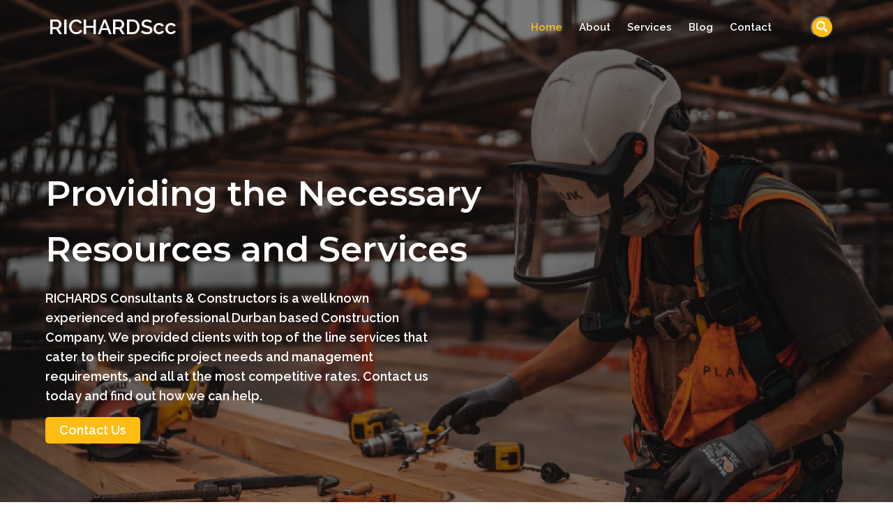

--- FILE ---
content_type: text/html; charset=UTF-8
request_url: https://richardscc.co.za/
body_size: 14867
content:
	<!DOCTYPE html>
	<html lang="en-US">
	<head>
		<meta charset="UTF-8" />
		<meta name="viewport" content="width=device-width, initial-scale=1">
		<link rel="profile" href="https://gmpg.org/xfn/11">
		<script>(function(html){html.className = html.className.replace(/\bno-js\b/,'js')})(document.documentElement);</script>
<title>RICHARDScc &#8211; Richards Consultants and Constructors</title>
	<style type="text/css">
	label[for="password"], .password-input, .lost_password{
	display:none !important;
	}
	</style>
	<link rel="alternate" type="application/rss+xml" title="RICHARDScc &raquo; Feed" href="https://richardscc.co.za/feed/" />
<script>
var pagelayer_ajaxurl = "https://richardscc.co.za/site-admin/admin-ajax.php?";
var pagelayer_global_nonce = "03beeec27c";
var pagelayer_server_time = 1769650846;
var pagelayer_is_live = "";
var pagelayer_facebook_id = "";
var pagelayer_settings = {"post_types":["post","page"],"enable_giver":"1","max_width":1170,"tablet_breakpoint":780,"mobile_breakpoint":360,"sidebar":false,"body_font":false,"color":false};
var pagelayer_recaptch_lang = "";
var pagelayer_recaptch_version = "";
</script><link rel="preload" href="https://fonts.googleapis.com/css?family=Raleway%3A400%2C600%7CMontserrat%3A400%2C600" as="fetch" crossorigin="anonymous"><link rel="dns-prefetch" href="https://fonts.gstatic.com">
<link rel="preconnect" href="https://fonts.gstatic.com" crossorigin="anonymous"><style id="pagelayer-wow-animation-style" type="text/css">.pagelayer-wow{visibility: hidden;}</style>
	<style id="pagelayer-global-styles" type="text/css">
:root{--pagelayer-color-primary:#007bff;--pagelayer-color-secondary:#6c757d;--pagelayer-color-text:#1d1d1d;--pagelayer-color-accent:#61ce70;--pagelayer-font-primary-font-family:Open Sans;--pagelayer-font-secondary-font-family:Roboto;--pagelayer-font-text-font-family:Montserrat;--pagelayer-font-accent-font-family:Poppins;}
.pagelayer-row-stretch-auto > .pagelayer-row-holder, .pagelayer-row-stretch-full > .pagelayer-row-holder.pagelayer-width-auto{ max-width: 1170px; margin-left: auto; margin-right: auto;}
@media (min-width: 781px){
			.pagelayer-hide-desktop{
				display:none !important;
			}
		}

		@media (max-width: 780px) and (min-width: 361px){
			.pagelayer-hide-tablet{
				display:none !important;
			}
			.pagelayer-wp-menu-holder[data-drop_breakpoint="tablet"] .pagelayer-wp_menu-ul{
				display:none;
			}
		}

		@media (max-width: 360px){
			.pagelayer-hide-mobile{
				display:none !important;
			}
			.pagelayer-wp-menu-holder[data-drop_breakpoint="mobile"] .pagelayer-wp_menu-ul{
				display:none;
			}
		}
body.pagelayer-body {font-family:Raleway;font-size:15px;font-style:normal;font-weight:600;text-transform:none;line-height:1.6;text-decoration-line:none;color:#000000ff}
body.pagelayer-body p{margin:1px 0px 1px 0px;font-family:Raleway;font-size:15px;font-style:normal;font-weight:600;text-transform:none;line-height:1.6;text-decoration-line:none;color:#000000ff}
body.pagelayer-body a{font-family:Raleway;font-size:15px;text-decoration-line:none;color:#000000ff}
body.pagelayer-body a:hover{font-family:Raleway;font-size:15px;color:#ffffffff}
body.pagelayer-body h1{font-family:Montserrat;font-size:65px;font-weight:600;text-decoration-line:none;color:#000000ff}
body.pagelayer-body h2{font-family:Montserrat;font-size:35px;font-weight:600;text-decoration-line:none;color:#000000ff}
body.pagelayer-body h3{padding:1px 0px 1px 0px;margin:1px 0px 1px 0px;font-family:Raleway;font-size:22px;font-weight:600;text-decoration-line:none;color:#000000ff}
body.pagelayer-body h4{font-family:Raleway;font-size:16px;text-decoration-line:none;color:#000000ff}
body.pagelayer-body h5{font-family:Raleway;font-size:16px;text-decoration-line:none;color:#000000ff}
body.pagelayer-body h6{font-family:Raleway;font-size:16px;text-decoration-line:none;color:#000000ff}
@media (max-width: 780px){
	[class^="pagelayer-offset-"],
	[class*=" pagelayer-offset-"] {
		margin-left: 0;
	}

	.pagelayer-row .pagelayer-col {
		margin-left: 0;
		width: 100%;
	}
	.pagelayer-row.pagelayer-gutters .pagelayer-col {
		margin-bottom: 16px;
	}
	.pagelayer-first-sm {
		order: -1;
	}
	.pagelayer-last-sm {
		order: 1;
	}
	
body.pagelayer-body {font-size:15px}
body.pagelayer-body p{font-size:13px}
body.pagelayer-body a{font-size:15px}
body.pagelayer-body a:hover{font-size:15px}
body.pagelayer-body h1{font-size:45px}
body.pagelayer-body h2{font-size:25px}
body.pagelayer-body h3{font-size:18px}
body.pagelayer-body h4{font-size:15px}
body.pagelayer-body h5{font-size:15px}
body.pagelayer-body h6{font-size:15px}

}
@media (max-width: 360px){
body.pagelayer-body {font-size:15px}
body.pagelayer-body p{font-size:12px}
body.pagelayer-body a{font-size:15px}
body.pagelayer-body a:hover{font-size:15px}
body.pagelayer-body h1{font-size:20px}
body.pagelayer-body h2{font-size:20px}
body.pagelayer-body h3{font-size:15px}
body.pagelayer-body h4{font-size:15px}
body.pagelayer-body h5{font-size:15px}
body.pagelayer-body h6{font-size:15px}
}

</style><link rel='stylesheet' id='pagelayer-frontend-css'  href='https://richardscc.co.za/site-data/plugins/pagelayer/css/givecss.php?give=pagelayer-frontend.css%2Cnivo-lightbox.css%2Canimate.min.css%2Cowl.carousel.min.css%2Cowl.theme.default.min.css%2Cfont-awesome5.min.css&#038;premium=premium-frontend.css&#038;ver=2.0.6' type='text/css' media='all' />
<link rel='stylesheet' id='sitepad-style-css'  href='https://richardscc.co.za/sitepad-data/themes/constructz/style.css?ver=5.1.6' type='text/css' media='all' />
<link rel='stylesheet' id='pagelayer-google-font-header-css'  href='https://fonts.googleapis.com/css?family=Raleway%3A400%2C600%7CMontserrat%3A400%2C600&#038;ver=2.0.6' type='text/css' media='all' />
<script type='text/javascript' src='https://richardscc.co.za/site-inc/js/jquery/jquery.js?ver=1.12.4'></script>
<script type='text/javascript' src='https://richardscc.co.za/site-inc/js/jquery/jquery-migrate.min.js?ver=1.4.1'></script>
<script type='text/javascript' src='https://richardscc.co.za/site-data/plugins/pagelayer/js/givejs.php?give=pagelayer-frontend.js%2Cnivo-lightbox.min.js%2Cwow.min.js%2Cjquery-numerator.js%2CsimpleParallax.min.js%2Cowl.carousel.min.js&#038;premium=chart.min.js%2Cpremium-frontend.js%2Cshuffle.min.js&#038;ver=2.0.6'></script>
<meta name="generator" content="SitePad 5.1.6" />
<link rel="canonical" href="https://richardscc.co.za/" />
<link rel='shortlink' href='https://richardscc.co.za/' />
<link rel="alternate" type="application/json+oembed" href="https://richardscc.co.za/sp-json/oembed/1.0/embed?url=https%3A%2F%2Frichardscc.co.za%2F" />
<link rel="alternate" type="text/xml+oembed" href="https://richardscc.co.za/sp-json/oembed/1.0/embed?url=https%3A%2F%2Frichardscc.co.za%2F&#038;format=xml" />
<script type="text/javascript">

// Make $ is jQuery
$ = jQuery;

</script>
		<style type="text/css">.recentcomments a{display:inline !important;padding:0 !important;margin:0 !important;}</style>
			</head>

	<body class="home page-template-default page page-id-34 wp-embed-responsive pagelayer-body">
		
	<header class="pagelayer-header"><div pagelayer-id="ypk5079" class="p-ypk5079 pagelayer-post_props">
</div>
<div pagelayer-id="qrp7002" class="p-qrp7002 pagelayer-row pagelayer-row-stretch-auto pagelayer-height-default">
<style pagelayer-style-id="qrp7002">.p-qrp7002>.pagelayer-row-holder .pagelayer-col{align-content: center}
.p-qrp7002 > .pagelayer-background-overlay{background-color: #000000;opacity: 0.5;-webkit-transition: all 400ms !important; transition: all 400ms !important}
.p-qrp7002 .pagelayer-svg-top .pagelayer-shape-fill{fill:#227bc3}
.p-qrp7002 .pagelayer-row-svg .pagelayer-svg-top{width:100%;height:100px}
.p-qrp7002 .pagelayer-svg-bottom .pagelayer-shape-fill{fill:#e44993}
.p-qrp7002 .pagelayer-row-svg .pagelayer-svg-bottom{width:100%;height:100px}
.p-qrp7002{background-image: url("https://richardscc.co.za/sitepad-data/uploads/2024/05/homeheader-1.jpg");background-attachment: scroll;background-position-x: center;background-position-y: center;background-repeat: no-repeat;background-size: cover;padding-top: 0px; padding-right: 0px; padding-bottom: 0px; padding-left: 0px}
</style>
			
			
			
			<div class="pagelayer-background-overlay"></div>
			<div class="pagelayer-row-holder pagelayer-row pagelayer-auto pagelayer-width-auto">
<div pagelayer-id="z9h181" class="p-z9h181 pagelayer-col pagelayer-col-12">
<style pagelayer-style-id="z9h181">.p-z9h181 > .pagelayer-background-overlay{-webkit-transition: all 400ms !important; transition: all 400ms !important}
</style>
				
				
				
				<div class="pagelayer-col-holder">
<div pagelayer-id="tum4000" class="p-tum4000 pagelayer-inner_row pagelayer-row-stretch-auto pagelayer-height-default">
<style pagelayer-style-id="tum4000">.p-tum4000 .pagelayer-col-holder{padding: 15px}
.p-tum4000>.pagelayer-row-holder .pagelayer-col{align-content: center}
.p-tum4000 > .pagelayer-background-overlay{-webkit-transition: all 400ms !important; transition: all 400ms !important}
.p-tum4000 .pagelayer-svg-top .pagelayer-shape-fill{fill:#227bc3}
.p-tum4000 .pagelayer-row-svg .pagelayer-svg-top{width:100%;height:100px}
.p-tum4000 .pagelayer-svg-bottom .pagelayer-shape-fill{fill:#e44993}
.p-tum4000 .pagelayer-row-svg .pagelayer-svg-bottom{width:100%;height:100px}
</style>
			
			
			
			
			<div class="pagelayer-row-holder pagelayer-row pagelayer-auto pagelayer-width-auto">
<div pagelayer-id="jxq8035" class="p-jxq8035 pagelayer-col">
<style pagelayer-style-id="jxq8035">.p-jxq8035{align-content: center !important}
.p-jxq8035 .pagelayer-col-holder > div:not(:last-child){margin-bottom: 15px}
.pagelayer-row-holder .p-jxq8035{width: 37%}
.p-jxq8035 > .pagelayer-background-overlay{-webkit-transition: all 400ms !important; transition: all 400ms !important}
@media (max-width: 780px) and (min-width: 361px){.pagelayer-row-holder .p-jxq8035{width: 75%}
}
@media (max-width: 360px){.pagelayer-row-holder .p-jxq8035{width: 75%}
}
</style>
				
				
				
				<div class="pagelayer-col-holder">
<div pagelayer-id="wya121" class="p-wya121 pagelayer-wp_title">
<style pagelayer-style-id="wya121">.p-wya121 .pagelayer-wp-title-heading{font-family: ; font-size: 30px !important; font-style:  !important; font-weight: 900 !important; font-variant:  !important; text-decoration-line:  !important; text-decoration-style: Solid !important; line-height: em !important; text-transform:  !important; letter-spacing: px !important; word-spacing: px !important;color:#fefefe;text-align:left;padding: 0px 0px 0px 0px}
@media (max-width: 780px) and (min-width: 361px){.p-wya121 .pagelayer-wp-title-heading{text-align:left;padding: 0px 0px 0px 0px}
}
@media (max-width: 360px){.p-wya121 .pagelayer-wp-title-heading{font-family: ; font-size: 25px !important; font-style:  !important; font-weight:  !important; font-variant:  !important; text-decoration-line:  !important; text-decoration-style: Solid !important; line-height: em !important; text-transform:  !important; letter-spacing: px !important; word-spacing: px !important;text-align:left;padding: 0px 0px 0px 0px}
}
</style><div class="pagelayer-wp-title-content">
			<div class="pagelayer-wp-title-section">
				<a href="https://richardscc.co.za" class="pagelayer-wp-title-link pagelayer-ele-link">
					
					<div class="pagelayer-wp-title-holder">
						<div class="pagelayer-wp-title-heading">RICHARDScc</div>
						
					</div>
				</a>
			</div>			
		<div></div></div></div>
</div></div>
<div pagelayer-id="kg97194" class="p-kg97194 pagelayer-col">
<style pagelayer-style-id="kg97194">.p-kg97194{align-content: center !important}
.p-kg97194 .pagelayer-col-holder > div:not(:last-child){margin-bottom: 15px}
.pagelayer-row-holder .p-kg97194{width: 55%}
.p-kg97194 > .pagelayer-background-overlay{-webkit-transition: all 400ms !important; transition: all 400ms !important}
@media (max-width: 780px) and (min-width: 361px){.pagelayer-row-holder .p-kg97194{width: 25%}
}
@media (max-width: 360px){.pagelayer-row-holder .p-kg97194{width: 25%}
}
</style>
				
				
				
				<div class="pagelayer-col-holder">
<div pagelayer-id="pob6936" class="p-pob6936 pagelayer-wp_menu">
<style pagelayer-style-id="pob6936">.p-pob6936 .pagelayer-wp_menu-ul{text-align:right}
.p-pob6936 .pagelayer-wp-menu-container li.menu-item{list-style: none}
.p-pob6936 .pagelayer-wp_menu-ul>li a:first-child{color: #ffffff}
.p-pob6936 .pagelayer-menu-hover-background .pagelayer-wp_menu-ul>li:hover{background-color: #ffbc13}
.p-pob6936 .pagelayer-wp_menu-ul>li>a:hover:before{background-color: #ffbc13;border-color:#ffbc13}
.p-pob6936 .pagelayer-wp_menu-ul>li>a:hover:after{background-color: #ffbc13;border-color:#ffbc13}
.p-pob6936 .pagelayer-wp_menu-ul>li.pagelayer-active-sub-menu{background-color: #ffbc13}
.p-pob6936 .pagelayer-wp_menu-ul>li.current-menu-item>a{color: #ffbc13}
.p-pob6936 .pagelayer-wp-menu-container ul li.menu-item > a{font-family:  !important; font-size: px !important; font-style:  !important; font-weight: 600 !important; font-variant:  !important; text-decoration-line: None !important; text-decoration-style: Solid !important; line-height: em !important; text-transform:  !important; letter-spacing: px !important; word-spacing: px !important}
.p-pob6936 .pagelayer-menu-hover-underline:not(.none) .pagelayer-wp_menu-ul>li>a:before, .p-pob6936 .pagelayer-menu-hover-doubleline:not(.none) .pagelayer-wp_menu-ul>li>a:before, .p-pob6936 .pagelayer-menu-hover-doubleline:not(.none) .pagelayer-wp_menu-ul>li>a:after, .p-pob6936 .pagelayer-menu-hover-overline:not(.none) .pagelayer-wp_menu-ul>li>a:before{height:2px}
.p-pob6936 .pagelayer-menu-hover-framed .pagelayer-wp_menu-ul>li>a:hover:before{border-width: 2px}
.p-pob6936 .pagelayer-wp_menu-ul>li>a{padding-left: 10px;padding-right: 10px;padding-top: 10px;padding-bottom	: 10px}
.p-pob6936 ul.sub-menu li>a{justify-content:left !important}
.p-pob6936 .pagelayer-menu-type-horizontal .sub-menu{left:0px}
.p-pob6936 .pagelayer-menu-type-horizontal .sub-menu .sub-menu{left:unset;left:100% !important;top:0px}
.p-pob6936 .pagelayer-wp-menu-container ul.sub-menu>li a{color: #ffffff}
.p-pob6936 .pagelayer-wp-menu-container ul.sub-menu{background-color: #ffbc13}
.p-pob6936 .pagelayer-wp-menu-container ul.sub-menu>li a:hover{color: #ffbc13}
.p-pob6936 .pagelayer-wp-menu-container ul.sub-menu>li.pagelayer-active-sub-menu a:hover{color: #ffbc13}
.p-pob6936 .pagelayer-wp-menu-container ul.sub-menu>li:hover{background-color: #000000}
.p-pob6936 .pagelayer-wp-menu-container ul.sub-menu>li.pagelayer-active-sub-menu{background-color: #000000}
.p-pob6936 .pagelayer-wp-menu-container ul.sub-menu>li.current-menu-item a{color: #ffbc13}
.p-pob6936 .pagelayer-wp-menu-container ul.sub-menu>li.current-menu-item{background-color: #000000}
.p-pob6936 .pagelayer-wp-menu-container ul.sub-menu li a{padding-left: 10px;padding-right: 10px;padding-top: 10px;padding-bottom	: 10px}
.p-pob6936 .pagelayer-wp-menu-container .sub-menu a{margin-left: 10px}
.p-pob6936 .pagelayer-wp-menu-container .sub-menu .sub-menu a{margin-left: calc(2 * 10px)}
.p-pob6936 .pagelayer-primary-menu-bar{text-align:center}
.p-pob6936 .pagelayer-primary-menu-bar i{color:#ffffff;background-color:#ffbc13;font-size:30px}
.p-pob6936 .pagelayer-menu-type-dropdown{width:30%;background-color:rgba(0,0,0,0.70)}
.p-pob6936 .pagelayer-menu-type-dropdown .pagelayer-wp_menu-ul{width:100%;top: 8%; transform: translateY(-8%)}
.p-pob6936 .pagelayer-wp_menu-close i{font-size:25px;padding:8px;color:#ffbc13;background-color:rgba(0,0,0,0.21);-webkit-transition: all 600ms !important; transition: all 600ms !important}
.p-pob6936 .pagelayer-wp_menu-close i:hover{color:#040404;background-color:#ffffff}
@media (max-width: 780px) and (min-width: 361px){.p-pob6936 .pagelayer-wp_menu-ul>li a:first-child{color: #ffffff}
.p-pob6936 .pagelayer-menu-hover-background .pagelayer-wp_menu-ul>li:hover{background-color: #ffbc13}
.p-pob6936 .pagelayer-wp_menu-ul>li>a:hover:before{background-color: #ffbc13;border-color:#ffbc13}
.p-pob6936 .pagelayer-wp_menu-ul>li>a:hover:after{background-color: #ffbc13;border-color:#ffbc13}
.p-pob6936 .pagelayer-wp_menu-ul>li.pagelayer-active-sub-menu{background-color: #ffbc13}
.p-pob6936 .pagelayer-wp_menu-ul>li.current-menu-item>a{color: #ffbc13}
.p-pob6936 ul.sub-menu li>a{justify-content:center !important}
.p-pob6936 .pagelayer-wp-menu-container ul.sub-menu>li a{color: #ffffff}
.p-pob6936 .pagelayer-wp-menu-container ul.sub-menu>li:hover{background-color: #ffbc13}
.p-pob6936 .pagelayer-wp-menu-container ul.sub-menu>li.pagelayer-active-sub-menu{background-color: #ffbc13}
.p-pob6936 .pagelayer-wp-menu-container ul.sub-menu>li.current-menu-item a{color: #ffbc13}
.p-pob6936 .pagelayer-primary-menu-bar{text-align:right}
.p-pob6936 .pagelayer-primary-menu-bar i{font-size:20px;padding:10 {{val[1]}}}
.p-pob6936 .pagelayer-menu-type-dropdown .pagelayer-wp_menu-ul > li > a{justify-content: center}
.p-pob6936 .pagelayer-menu-type-dropdown{width:50%}
.p-pob6936 .pagelayer-menu-type-dropdown .pagelayer-wp_menu-ul{left: NaN%;top: 25%; transform: translateY(-25%)}
.p-pob6936 .pagelayer-wp_menu-close i{font-size:25px}
}
@media (max-width: 360px){.p-pob6936 .pagelayer-wp_menu-ul{text-align:center}
.p-pob6936 .pagelayer-wp_menu-ul>li>a{padding-left: 10px;padding-right: 10px;padding-top: 15px;padding-bottom	: 15px}
.p-pob6936 .pagelayer-primary-menu-bar{text-align:right}
.p-pob6936 .pagelayer-primary-menu-bar i{font-size:20px}
.p-pob6936 .pagelayer-menu-type-dropdown{width:70%}
.p-pob6936 .pagelayer-menu-type-dropdown .pagelayer-wp_menu-ul{left: 25%;top: 25%; transform: translateY(-25%)}
}
</style><div class="pagelayer-wp-menu-holder" data-layout="horizontal" data-submenu_ind="" data-drop_breakpoint="tablet">
			<div class="pagelayer-primary-menu-bar"><i class="fas fa-bars"></i></div>
			<div class="pagelayer-wp-menu-container pagelayer-menu-type-horizontal pagelayer-menu-hover-doubleline grow pagelayer-wp_menu-right" data-align="right">
				<div class="pagelayer-wp_menu-close"><i class="fas fa-times"></i></div>
				<div class="menu-constructz-header-menu-container"><ul id="2" class="pagelayer-wp_menu-ul"><li id="menu-item-37" class="menu-item menu-item-type-post_type menu-item-object-page menu-item-home current-menu-item page_item page-item-34 current_page_item menu-item-37"><a href="https://richardscc.co.za/" aria-current="page"><span class="pagelayer-nav-menu-title">Home</span></a><div class="pagelayer-mega-menu pagelayer-mega-editor-37"></div></li>
<li id="menu-item-38" class="menu-item menu-item-type-post_type menu-item-object-page menu-item-38"><a href="https://richardscc.co.za/about/"><span class="pagelayer-nav-menu-title">About</span></a><div class="pagelayer-mega-menu pagelayer-mega-editor-38"></div></li>
<li id="menu-item-39" class="menu-item menu-item-type-post_type menu-item-object-page menu-item-39"><a href="https://richardscc.co.za/services/"><span class="pagelayer-nav-menu-title">Services</span></a><div class="pagelayer-mega-menu pagelayer-mega-editor-39"></div></li>
<li id="menu-item-40" class="menu-item menu-item-type-post_type menu-item-object-page menu-item-40"><a href="https://richardscc.co.za/blog/"><span class="pagelayer-nav-menu-title">Blog</span></a><div class="pagelayer-mega-menu pagelayer-mega-editor-40"></div></li>
<li id="menu-item-41" class="menu-item menu-item-type-post_type menu-item-object-page menu-item-41"><a href="https://richardscc.co.za/contact/"><span class="pagelayer-nav-menu-title">Contact</span></a><div class="pagelayer-mega-menu pagelayer-mega-editor-41"></div></li>
</ul></div>
			</div>
		</div></div>
</div></div>
<div pagelayer-id="sh88824" class="p-sh88824 pagelayer-col pagelayer-hide-tablet pagelayer-hide-mobile">
<style pagelayer-style-id="sh88824">.p-sh88824{align-content: center !important}
.p-sh88824 .pagelayer-col-holder > div:not(:last-child){margin-bottom: 15px}
.pagelayer-row-holder .p-sh88824{width: 8%}
.p-sh88824 > .pagelayer-background-overlay{-webkit-transition: all 400ms !important; transition: all 400ms !important}
@media (max-width: 780px) and (min-width: 361px){.pagelayer-row-holder .p-sh88824{width: 100%}
}
@media (max-width: 360px){.pagelayer-row-holder .p-sh88824{width: 100%}
}
</style>
				
				
				
				<div class="pagelayer-col-holder">
<div pagelayer-id="pfq4405" class="p-pfq4405 pagelayer-search">
<style pagelayer-style-id="pfq4405">.p-pfq4405 .pagelayer-search-fields, .p-pfq4405 .pagelayer-search-full-screen input{min-height:40px}
.p-pfq4405 .pagelayer-search-fields input{padding-left: calc(40px / 3);padding-right: calc(40px / 3)}
.p-pfq4405 .pagelayer-search-fields button{padding-left: calc(40px / 3)}
.p-pfq4405 .pagelayer-search-container{text-align:center}
.p-pfq4405 .pagelayer-search-full-screen .pagelayer-search-fields{background-color: rgba(0,0,0,0.87)}
.p-pfq4405 .pagelayer-search-fields{border-style: solid;border-color: rgba(255,255,255,0.78);border-top-width: 5px; border-right-width: 5px; border-bottom-width: 5px; border-left-width: 5px;border-radius: 25px 25px 25px 25px; -webkit-border-radius:  25px 25px 25px 25px;-moz-border-radius: 25px 25px 25px 25px}
.p-pfq4405 .pagelayer-search-input{color:#ffbc13;width:100%}
.p-pfq4405 .pagelayer-search-input:focus{color:#ffbc13}
.p-pfq4405 .pagelayer-search-button{color:#ffffff;background-color:#ffbc13;min-width:33px;padding:5px 5px 5px 5px;border-radius:100px !important}
.p-pfq4405 .pagelayer-search-submit-label{font-size:16px}
.p-pfq4405 .pagelayer-search-submit-icon{font-size:16px}
.p-pfq4405 .pagelayer-search-submit{border-style: solid;border-color: rgba(66,63,109,0.00);border-top-width: 1px; border-right-width: 1px; border-bottom-width: 1px; border-left-width: 1px}
@media (max-width: 360px){.p-pfq4405 .pagelayer-search-fields, .p-pfq4405 .pagelayer-search-full-screen input{min-height:NaNpx}
.p-pfq4405 .pagelayer-search-fields input{padding-left: calc(NaNpx / 3);padding-right: calc(NaNpx / 3)}
.p-pfq4405 .pagelayer-search-fields button{padding-left: calc(NaNpx / 3)}
.p-pfq4405 .pagelayer-search-fields{border-top-width: 1px; border-right-width: 1px; border-bottom-width: 1px; border-left-width: 1px}
.p-pfq4405 .pagelayer-search-submit-label{font-size:12px}
.p-pfq4405 .pagelayer-search-submit-icon{font-size:12px}
.p-pfq4405 .pagelayer-search-button{min-width:30px;padding:4px 4px 4px 4px}
}
</style><div class="pagelayer-search-container pagelayer-search-full-screen">
			<button class="pagelayer-search-toggle pagelayer-search-button">
									
				<i class="pagelayer-search-submit-icon fas fa-search"></i>
			</button>
			<form role="search" method="get" class="pagelayer-searchform" action="https://richardscc.co.za/">
				<div class="pagelayer-search-fields">
					<input class="pagelayer-search-input" type="text" value="" name="s" placeholder="Search" />
					
					<button type="submit" class="pagelayer-search-submit pagelayer-search-button">
											
						<i class="pagelayer-search-submit-icon fas fa-search"></i>					
					</button>
				</div>
			</form> 
		</div></div>
</div></div>
</div></div>
<div pagelayer-id="sso4928" class="p-sso4928 pagelayer-inner_row pagelayer-row-stretch-auto pagelayer-height-default">
<style pagelayer-style-id="sso4928">.p-sso4928 .pagelayer-col-holder{padding: 10px}
.p-sso4928>.pagelayer-row-holder .pagelayer-col{align-content: center}
.p-sso4928 > .pagelayer-background-overlay{-webkit-transition: all 400ms !important; transition: all 400ms !important}
.p-sso4928 .pagelayer-svg-top .pagelayer-shape-fill{fill:#227bc3}
.p-sso4928 .pagelayer-row-svg .pagelayer-svg-top{width:100%;height:100px}
.p-sso4928 .pagelayer-svg-bottom .pagelayer-shape-fill{fill:#e44993}
.p-sso4928 .pagelayer-row-svg .pagelayer-svg-bottom{width:100%;height:100px}
.p-sso4928{padding-top: 150px; padding-right: 0px; padding-bottom: 200px; padding-left: 0px}
@media (max-width: 780px) and (min-width: 361px){.p-sso4928{padding-top: 100px; padding-right: 0px; padding-bottom: 100px; padding-left: 0px}
}
@media (max-width: 360px){.p-sso4928{padding-top: 100px; padding-right: 0px; padding-bottom: 100px; padding-left: 0px}
}
</style>
			
			
			
			
			<div class="pagelayer-row-holder pagelayer-row pagelayer-auto pagelayer-width-auto">
<div pagelayer-id="eyo1804" class="p-eyo1804 pagelayer-col">
<style pagelayer-style-id="eyo1804">.p-eyo1804{align-content: center !important;padding-top: 0px; padding-right: 0px; padding-bottom: 0px; padding-left: 0px}
.p-eyo1804 .pagelayer-col-holder > div:not(:last-child){margin-bottom: 15px}
.pagelayer-row-holder .p-eyo1804{width: 57.35%}
.p-eyo1804 > .pagelayer-background-overlay{-webkit-transition: all 400ms !important; transition: all 400ms !important}
@media (max-width: 780px) and (min-width: 361px){.pagelayer-row-holder .p-eyo1804{width: 100%}
.p-eyo1804{padding-top: 0px; padding-right: 0px; padding-bottom: 0px; padding-left: 0px}
}
@media (max-width: 360px){.pagelayer-row-holder .p-eyo1804{width: 100%}
.p-eyo1804{padding-top: 0px; padding-right: 0px; padding-bottom: 0px; padding-left: 0px}
}
</style>
				
				
				
				<div class="pagelayer-col-holder">
<div pagelayer-id="kwl8175" class="p-kwl8175 pagelayer-heading slideInLeft pagelayer-wow" align="left">
<style pagelayer-style-id="kwl8175">.p-kwl8175{text-align: left;-webkit-animation-delay: 600ms; animation-delay: 600ms}
.p-kwl8175 .pagelayer-heading-holder *{color:#ffffff;font-family: Montserrat !important; font-size: 50px !important; font-style:  !important; font-weight: 600 !important; font-variant:  !important; text-decoration-line:  !important; text-decoration-style: Solid !important; line-height: em !important; text-transform:  !important; letter-spacing: px !important; word-spacing: px !important}
.p-kwl8175 .pagelayer-heading-holder{color:#ffffff;font-family: Montserrat !important; font-size: 50px !important; font-style:  !important; font-weight: 600 !important; font-variant:  !important; text-decoration-line:  !important; text-decoration-style: Solid !important; line-height: em !important; text-transform:  !important; letter-spacing: px !important; word-spacing: px !important}
@media (max-width: 780px) and (min-width: 361px){.p-kwl8175 .pagelayer-heading-holder *{font-family:  !important; font-size: 35px !important; font-style:  !important; font-weight:  !important; font-variant:  !important; text-decoration-line:  !important; text-decoration-style: Solid !important; line-height: em !important; text-transform:  !important; letter-spacing: px !important; word-spacing: px !important}
.p-kwl8175 .pagelayer-heading-holder{font-family:  !important; font-size: 35px !important; font-style:  !important; font-weight:  !important; font-variant:  !important; text-decoration-line:  !important; text-decoration-style: Solid !important; line-height: em !important; text-transform:  !important; letter-spacing: px !important; word-spacing: px !important}
}
@media (max-width: 360px){.p-kwl8175 .pagelayer-heading-holder *{font-family:  !important; font-size: 35px !important; font-style:  !important; font-weight:  !important; font-variant:  !important; text-decoration-line:  !important; text-decoration-style: Solid !important; line-height: em !important; text-transform:  !important; letter-spacing: px !important; word-spacing: px !important}
.p-kwl8175 .pagelayer-heading-holder{font-family:  !important; font-size: 35px !important; font-style:  !important; font-weight:  !important; font-variant:  !important; text-decoration-line:  !important; text-decoration-style: Solid !important; line-height: em !important; text-transform:  !important; letter-spacing: px !important; word-spacing: px !important}
}
</style><div class="pagelayer-heading-holder"><h1>Providing the Necessary Resources and Services</h1></div>
		
			</div>
<div pagelayer-id="wwe563" class="p-wwe563 pagelayer-heading slideInLeft pagelayer-wow" align="left">
<style pagelayer-style-id="wwe563">.p-wwe563{text-align: left;width:550px !important;position:relative; left:margin; transform:translateX(-margin);height:auto;-webkit-animation-delay: 600ms; animation-delay: 600ms}
.p-wwe563 .pagelayer-heading-holder *{color:#ffffff;font-family:  !important; font-size: 18px !important; font-style:  !important; font-weight: 600 !important; font-variant:  !important; text-decoration-line:  !important; text-decoration-style: Solid !important; line-height: 1.6em !important; text-transform:  !important; letter-spacing: px !important; word-spacing: px !important}
.p-wwe563 .pagelayer-heading-holder{color:#ffffff;font-family:  !important; font-size: 18px !important; font-style:  !important; font-weight: 600 !important; font-variant:  !important; text-decoration-line:  !important; text-decoration-style: Solid !important; line-height: 1.6em !important; text-transform:  !important; letter-spacing: px !important; word-spacing: px !important}
@media (max-width: 780px) and (min-width: 361px){.p-wwe563 .pagelayer-heading-holder *{font-family:  !important; font-size: 20px !important; font-style:  !important; font-weight:  !important; font-variant:  !important; text-decoration-line:  !important; text-decoration-style: Solid !important; line-height: em !important; text-transform:  !important; letter-spacing: px !important; word-spacing: px !important}
.p-wwe563 .pagelayer-heading-holder{font-family:  !important; font-size: 20px !important; font-style:  !important; font-weight:  !important; font-variant:  !important; text-decoration-line:  !important; text-decoration-style: Solid !important; line-height: em !important; text-transform:  !important; letter-spacing: px !important; word-spacing: px !important}
}
@media (max-width: 360px){.p-wwe563 .pagelayer-heading-holder *{font-family:  !important; font-size: 15px !important; font-style:  !important; font-weight:  !important; font-variant:  !important; text-decoration-line:  !important; text-decoration-style: Solid !important; line-height: em !important; text-transform:  !important; letter-spacing: px !important; word-spacing: px !important}
.p-wwe563 .pagelayer-heading-holder{font-family:  !important; font-size: 15px !important; font-style:  !important; font-weight:  !important; font-variant:  !important; text-decoration-line:  !important; text-decoration-style: Solid !important; line-height: em !important; text-transform:  !important; letter-spacing: px !important; word-spacing: px !important}
}
</style><div class="pagelayer-heading-holder"><p>RICHARDS Consultants & Constructors is a well known experienced and professional Durban based Construction Company. We provided clients with top of the line services that cater to their specific project needs and management requirements, and all at the most competitive rates. Contact us today and find out how we can help. </p></div>
		
			</div>
<div pagelayer-id="p5v3035" class="p-p5v3035 pagelayer-btn slideInLeft pagelayer-wow">
<style pagelayer-style-id="p5v3035">.p-p5v3035 .pagelayer-btn-text{font-family: ; font-size: 18px !important; font-style:  !important; font-weight: 600 !important; font-variant:  !important; text-decoration-line:  !important; text-decoration-style: Solid !important; line-height: em !important; text-transform:  !important; letter-spacing: px !important; word-spacing: px !important}
.p-p5v3035 .pagelayer-btn-holder{font-family: ; font-size: 18px !important; font-style:  !important; font-weight: 600 !important; font-variant:  !important; text-decoration-line:  !important; text-decoration-style: Solid !important; line-height: em !important; text-transform:  !important; letter-spacing: px !important; word-spacing: px !important;background-color: #ffbc13;color: #ffffff;-webkit-transition: all 400ms !important; transition: all 400ms !important}
.p-p5v3035{text-align: left;-webkit-animation-delay: 600ms; animation-delay: 600ms}
.p-p5v3035 .pagelayer-btn-anim-thin{background-color: unset !important}
.p-p5v3035 .pagelayer-btn-anim-thin::before{background-color: #ffbc13}
.p-p5v3035 .pagelayer-btn-anim-thin::after{background-color: #ffbc13}
.p-p5v3035 .pagelayer-btn-custom:hover, .p-p5v3035 .pagelayer-btn-anim-slide:after{background-color: #515151}
.p-p5v3035 .pagelayer-btn-holder:hover{color: #ffffff}
</style><a class="pagelayer-btn-holder pagelayer-ele-link pagelayer-btn-custom pagelayer-btn-mini {{icon_position}}">
					
					<span class="pagelayer-btn-text">Contact Us</span>
					
				</a></div>
</div></div>
<div pagelayer-id="98k4950" class="p-98k4950 pagelayer-col pagelayer-hide-tablet pagelayer-hide-mobile">
<style pagelayer-style-id="98k4950">.p-98k4950 .pagelayer-col-holder > div:not(:last-child){margin-bottom: 15px}
.pagelayer-row-holder .p-98k4950{width: 42.65%}
.p-98k4950 > .pagelayer-background-overlay{-webkit-transition: all 400ms !important; transition: all 400ms !important}
.p-98k4950{padding-top: 0px; padding-right: 0px; padding-bottom: 0px; padding-left: 0px}
@media (max-width: 780px) and (min-width: 361px){.pagelayer-row-holder .p-98k4950{width: 100%}
.p-98k4950{margin-top: 0px; margin-right: 0px; margin-bottom: 0px; margin-left: 0px;padding-top: 0px; padding-right: 0px; padding-bottom: 0px; padding-left: 0px}
}
@media (max-width: 360px){.pagelayer-row-holder .p-98k4950{width: 20%}
.p-98k4950{margin-top: 0px; margin-right: 0px; margin-bottom: 0px; margin-left: 0px;padding-top: 0px; padding-right: 0px; padding-bottom: 0px; padding-left: 0px}
}
</style>
				
				
				
				<div class="pagelayer-col-holder">
</div></div>
</div></div>
</div></div>
</div></div>

	</header>
	<div id="primary" class="content-area">
		<main id="main" class="site-main" role="main">

		
			
<article id="post-34" class="post-34 page type-page status-publish hentry">
	
	<div class="entry-content">
		<div pagelayer-id="v3t1311" class="p-v3t1311 pagelayer-post_props">
</div>
<div pagelayer-id="w4d37" class="p-w4d37 pagelayer-row pagelayer-row-stretch-auto pagelayer-height-default">
<style pagelayer-style-id="w4d37">.p-w4d37 .pagelayer-col-holder{padding: 10px}
.p-w4d37 > .pagelayer-background-overlay{-webkit-transition: all 400ms !important; transition: all 400ms !important}
.p-w4d37 .pagelayer-svg-top .pagelayer-shape-fill{fill:#227bc3}
.p-w4d37 .pagelayer-row-svg .pagelayer-svg-top{width:100%;height:100px}
.p-w4d37 .pagelayer-svg-bottom .pagelayer-shape-fill{fill:#e44993}
.p-w4d37 .pagelayer-row-svg .pagelayer-svg-bottom{width:100%;height:100px}
.p-w4d37{padding-top: 70px; padding-right: 0px; padding-bottom: 70px; padding-left: 0px}
</style>
			
			
			
			
			<div class="pagelayer-row-holder pagelayer-row pagelayer-auto pagelayer-width-auto">
<div pagelayer-id="ma93215" class="p-ma93215 pagelayer-col pagelayer-col-6">
<style pagelayer-style-id="ma93215">.p-ma93215{align-content: center !important}
.p-ma93215 .pagelayer-col-holder > div:not(:last-child){margin-bottom: 15px}
.p-ma93215 > .pagelayer-background-overlay{-webkit-transition: all 400ms !important; transition: all 400ms !important}
</style>
				
				
				
				<div class="pagelayer-col-holder">
<div pagelayer-id="2cv405" class="p-2cv405 pagelayer-heading">
<style pagelayer-style-id="2cv405">.p-2cv405 .pagelayer-heading-holder *{font-family:  !important; font-size: px !important; font-style:  !important; font-weight:  !important; font-variant:  !important; text-decoration-line:  !important; text-decoration-style: Solid !important; line-height: em !important; text-transform:  !important; letter-spacing: px !important; word-spacing: px !important}
.p-2cv405 .pagelayer-heading-holder{font-family:  !important; font-size: px !important; font-style:  !important; font-weight:  !important; font-variant:  !important; text-decoration-line:  !important; text-decoration-style: Solid !important; line-height: em !important; text-transform:  !important; letter-spacing: px !important; word-spacing: px !important}
@media (max-width: 360px){.p-2cv405 .pagelayer-heading-holder *{font-family:  !important; font-size: 25px !important; font-style:  !important; font-weight:  !important; font-variant:  !important; text-decoration-line:  !important; text-decoration-style: Solid !important; line-height: em !important; text-transform:  !important; letter-spacing: px !important; word-spacing: px !important}
.p-2cv405 .pagelayer-heading-holder{font-family:  !important; font-size: 25px !important; font-style:  !important; font-weight:  !important; font-variant:  !important; text-decoration-line:  !important; text-decoration-style: Solid !important; line-height: em !important; text-transform:  !important; letter-spacing: px !important; word-spacing: px !important}
}
</style><div class="pagelayer-heading-holder"><h2>About Us
</h2></div>
		
			</div>
<div pagelayer-id="nu31308" class="p-nu31308 pagelayer-divider">
<style pagelayer-style-id="nu31308">.p-nu31308 .pagelayer-divider-seperator{border-top-style: solid;border-top-color: #ffbc13;border-top-width: 3px;width: 20%}
.p-nu31308 .pagelayer-divider-holder{padding-top: 1px; padding-bottom: 1px;text-align: left}
@media (max-width: 780px) and (min-width: 361px){.p-nu31308 .pagelayer-divider-seperator{width: 10%}
}
</style><div class="pagelayer-divider-holder">
			<span class="pagelayer-divider-seperator"></span>
		</div></div>
<div pagelayer-id="0id5351" class="p-0id5351 pagelayer-heading" align="left">
<style pagelayer-style-id="0id5351">.p-0id5351{text-align: left;width:600px !important;position:relative; left:0%; transform:translateX(-0%);height:auto}
.p-0id5351 .pagelayer-heading-holder *{font-family:  !important; font-size: px !important; font-style:  !important; font-weight:  !important; font-variant:  !important; text-decoration-line:  !important; text-decoration-style: Solid !important; line-height: em !important; text-transform:  !important; letter-spacing: px !important; word-spacing: px !important}
.p-0id5351 .pagelayer-heading-holder{font-family:  !important; font-size: px !important; font-style:  !important; font-weight:  !important; font-variant:  !important; text-decoration-line:  !important; text-decoration-style: Solid !important; line-height: em !important; text-transform:  !important; letter-spacing: px !important; word-spacing: px !important}
</style><div class="pagelayer-heading-holder"><p>RICHARDS Consultants & Constructors is a leading Construction Company in the Durban area. We’re a team of fully-certified professionals who tackle everything from complex large projects to smaller scale jobs. Fueled by our commitment to excellence, we go the extra mile to make sure clients are completely satisfied with our work. Call us today to schedule a consultation.</p></div>
		
			</div>
<div pagelayer-id="mmf8877" class="p-mmf8877 pagelayer-iconbox">
<style pagelayer-style-id="mmf8877">.p-mmf8877 .pagelayer-service-icon i{padding: calc(0.5em + 10px);color:#ffffff;-webkit-transition: all 400ms; transition: all 400ms;border-style: solid;border-color: #fcfcfc;border-top-width: 2px; border-right-width: 2px; border-bottom-width: 2px; border-left-width: 2px}
.p-mmf8877 .pagelayer-service-icon{padding-top:0px; padding-right:20px; padding-bottom:0px; padding-left:0px;font-size:40px}
.p-mmf8877 .pagelayer-service-icon.pagelayer-service-stacked i{background-color:#ffbc13}
.p-mmf8877:hover .pagelayer-service-icon i{color:#ffbc13;border-style: solid;border-color: #ffbc13;border-top-width: 2px; border-right-width: 2px; border-bottom-width: 2px; border-left-width: 2px;border-radius: 100px 100px 100px 100px; -webkit-border-radius:  100px 100px 100px 100px;-moz-border-radius: 100px 100px 100px 100px}
.p-mmf8877:hover .pagelayer-service-icon.pagelayer-service-stacked i{background-color:#ffffff}
.p-mmf8877 .pagelayer-service-icon i {border-radius: 100px 100px 100px 100px; -webkit-border-radius:  100px 100px 100px 100px;-moz-border-radius: 100px 100px 100px 100px}
.p-mmf8877 .pagelayer-service-heading{text-align:left;padding-top:0px; padding-right:0px; padding-bottom:0px; padding-left:0px;font-family: ; font-size: px !important; font-style:  !important; font-weight:  !important; font-variant:  !important; text-decoration-line:  !important; text-decoration-style: Solid !important; line-height: em !important; text-transform:  !important; letter-spacing: px !important; word-spacing: px !important;-webkit-transition: all 400ms; transition: all 400ms}
.p-mmf8877 .pagelayer-service-details{text-align:center}
.p-mmf8877 .pagelayer-service-btn{-webkit-transition: all 400ms; transition: all 400ms}
.p-mmf8877{padding-top: 5px; padding-right: 5px; padding-bottom: 5px; padding-left: 5px}
@media (max-width: 780px) and (min-width: 361px){.p-mmf8877 .pagelayer-service-icon{font-size:25px}
}
</style><div class="pagelayer-service-container pagelayer-service-align-left pagelayer-service-vertical-middle">
			<div class="pagelayer-service-icon pagelayer-service-stacked">
				<i class="fas fa-ribbon pagelayer-icon-circle pagelayer-animation-{{anim_hover}}" aria-hidden="true"></i>
			</div>
			<div class="pagelayer-service-details">
				
					<div class="pagelayer-service-heading"><h3>Flexible incorporation </h3></div>
				
				
				
			</div>
			 
		</div></div>
<div pagelayer-id="ejq8995" class="p-ejq8995 pagelayer-iconbox">
<style pagelayer-style-id="ejq8995">.p-ejq8995 .pagelayer-service-icon i{padding: calc(0.5em + 10px);color:#ffffff;-webkit-transition: all 400ms; transition: all 400ms;border-style: solid;border-color: #fcfcfc;border-top-width: 2px; border-right-width: 2px; border-bottom-width: 2px; border-left-width: 2px}
.p-ejq8995 .pagelayer-service-icon{padding-top:0px; padding-right:20px; padding-bottom:0px; padding-left:0px;font-size:40px}
.p-ejq8995 .pagelayer-service-icon.pagelayer-service-stacked i{background-color:#ffbc13}
.p-ejq8995:hover .pagelayer-service-icon i{color:#ffbc13;border-style: solid;border-color: #ffbc13;border-top-width: 2px; border-right-width: 2px; border-bottom-width: 2px; border-left-width: 2px;border-radius: 100px 100px 100px 100px; -webkit-border-radius:  100px 100px 100px 100px;-moz-border-radius: 100px 100px 100px 100px}
.p-ejq8995:hover .pagelayer-service-icon.pagelayer-service-stacked i{background-color:#ffffff}
.p-ejq8995 .pagelayer-service-icon i {border-radius: 100px 100px 100px 100px; -webkit-border-radius:  100px 100px 100px 100px;-moz-border-radius: 100px 100px 100px 100px}
.p-ejq8995 .pagelayer-service-heading{text-align:left;padding-top:0px; padding-right:0px; padding-bottom:0px; padding-left:0px;font-family: ; font-size: px !important; font-style:  !important; font-weight:  !important; font-variant:  !important; text-decoration-line:  !important; text-decoration-style: Solid !important; line-height: em !important; text-transform:  !important; letter-spacing: px !important; word-spacing: px !important;-webkit-transition: all 400ms; transition: all 400ms}
.p-ejq8995 .pagelayer-service-details{text-align:center}
.p-ejq8995 .pagelayer-service-btn{-webkit-transition: all 400ms; transition: all 400ms}
.p-ejq8995{padding-top: 5px; padding-right: 5px; padding-bottom: 5px; padding-left: 5px}
@media (max-width: 780px) and (min-width: 361px){.p-ejq8995 .pagelayer-service-icon{font-size:25px}
}
</style><div class="pagelayer-service-container pagelayer-service-align-left pagelayer-service-vertical-middle">
			<div class="pagelayer-service-icon pagelayer-service-stacked">
				<i class="fas fa-trophy pagelayer-icon-circle pagelayer-animation-{{anim_hover}}" aria-hidden="true"></i>
			</div>
			<div class="pagelayer-service-details">
				
					<div class="pagelayer-service-heading"><h3>Superior quality</h3></div>
				
				
				
			</div>
			 
		</div></div>
<div pagelayer-id="cud191" class="p-cud191 pagelayer-iconbox">
<style pagelayer-style-id="cud191">.p-cud191 .pagelayer-service-icon i{padding: calc(0.5em + 10px);color:#ffffff;-webkit-transition: all 400ms; transition: all 400ms;border-style: solid;border-color: #fcfcfc;border-top-width: 2px; border-right-width: 2px; border-bottom-width: 2px; border-left-width: 2px}
.p-cud191 .pagelayer-service-icon{padding-top:0px; padding-right:20px; padding-bottom:0px; padding-left:0px;font-size:40px}
.p-cud191 .pagelayer-service-icon.pagelayer-service-stacked i{background-color:#ffbc13}
.p-cud191:hover .pagelayer-service-icon i{color:#ffbc13;border-style: solid;border-color: #ffbc13;border-top-width: 2px; border-right-width: 2px; border-bottom-width: 2px; border-left-width: 2px;border-radius: 100px 100px 100px 100px; -webkit-border-radius:  100px 100px 100px 100px;-moz-border-radius: 100px 100px 100px 100px}
.p-cud191:hover .pagelayer-service-icon.pagelayer-service-stacked i{background-color:#ffffff}
.p-cud191 .pagelayer-service-icon i {border-radius: 100px 100px 100px 100px; -webkit-border-radius:  100px 100px 100px 100px;-moz-border-radius: 100px 100px 100px 100px}
.p-cud191 .pagelayer-service-heading{text-align:left;padding-top:0px; padding-right:0px; padding-bottom:0px; padding-left:0px;font-family: ; font-size: px !important; font-style:  !important; font-weight:  !important; font-variant:  !important; text-decoration-line:  !important; text-decoration-style: Solid !important; line-height: em !important; text-transform:  !important; letter-spacing: px !important; word-spacing: px !important;-webkit-transition: all 400ms; transition: all 400ms}
.p-cud191 .pagelayer-service-details{text-align:center}
.p-cud191 .pagelayer-service-btn{-webkit-transition: all 400ms; transition: all 400ms}
.p-cud191{padding-top: 5px; padding-right: 5px; padding-bottom: 5px; padding-left: 5px}
@media (max-width: 780px) and (min-width: 361px){.p-cud191 .pagelayer-service-icon{font-size:25px}
}
</style><div class="pagelayer-service-container pagelayer-service-align-left pagelayer-service-vertical-middle">
			<div class="pagelayer-service-icon pagelayer-service-stacked">
				<i class="fas fa-thumbs-up pagelayer-icon-circle pagelayer-animation-{{anim_hover}}" aria-hidden="true"></i>
			</div>
			<div class="pagelayer-service-details">
				
					<div class="pagelayer-service-heading"><h3>Building Strong</h3></div>
				
				
				
			</div>
			 
		</div></div>
</div></div>
<div pagelayer-id="fbd8131" class="p-fbd8131 pagelayer-col pagelayer-col-6">
<style pagelayer-style-id="fbd8131">.p-fbd8131 .pagelayer-col-holder > div:not(:last-child){margin-bottom: 15px}
.p-fbd8131 > .pagelayer-background-overlay{-webkit-transition: all 400ms !important; transition: all 400ms !important}
</style>
				
				
				
				<div class="pagelayer-col-holder">
<div pagelayer-id="ynk7056" class="p-ynk7056 pagelayer-image">
<style pagelayer-style-id="ynk7056">.p-ynk7056 .pagelayer-image-holder{text-align: center}
.p-ynk7056 .pagelayer-image-holder .pagelayer-image-overlay-content{text-align: center}
.p-ynk7056 .pagelayer-img{-webkit-transition: all 400ms; transition: all 400ms}
.p-ynk7056 .pagelayer-image-caption{color: #0986c0}
</style><div class="pagelayer-image-holder pagelayer-anim-par">
			
				<img class="pagelayer-img pagelayer-animation-{{anim_hover}}" src="https://richardscc.co.za/sitepad-data/uploads/2024/05/20170707_134447.jpg" title="" alt="20170707_134447" srcset="https://richardscc.co.za/sitepad-data/uploads/2024/05/20170707_134447.jpg, https://richardscc.co.za/sitepad-data/uploads/2024/05/20170707_134447.jpg 1x, " />
				
			
		</div>
		</div>
</div></div>
</div></div>
<div pagelayer-id="vwo4099" class="p-vwo4099 pagelayer-row pagelayer-row-stretch-full pagelayer-height-default">
<style pagelayer-style-id="vwo4099">.p-vwo4099 .pagelayer-col-holder{padding: 10px}
.p-vwo4099 > .pagelayer-background-overlay{background: url("https://richardscc.co.za/sitepad-data/uploads/2024/05/Home3-2.jpg");background-attachment: fixed;background-position-x: center;background-position-y: center;background-repeat: no-repeat;background-size: cover;opacity: 0.5;-webkit-transition: all 400ms !important; transition: all 400ms !important}
.p-vwo4099 .pagelayer-svg-top .pagelayer-shape-fill{fill:#227bc3}
.p-vwo4099 .pagelayer-row-svg .pagelayer-svg-top{width:100%;height:100px}
.p-vwo4099 .pagelayer-svg-bottom .pagelayer-shape-fill{fill:#e44993}
.p-vwo4099 .pagelayer-row-svg .pagelayer-svg-bottom{width:100%;height:100px}
.p-vwo4099{background: #000000;padding-top: 70px; padding-right: 0px; padding-bottom: 70px; padding-left: 0px}
</style>
			
			
			
			<div class="pagelayer-background-overlay"></div>
			<div class="pagelayer-row-holder pagelayer-row pagelayer-auto pagelayer-width-auto">
<div pagelayer-id="dmt407" class="p-dmt407 pagelayer-col">
<style pagelayer-style-id="dmt407">.p-dmt407{align-content: center !important}
.p-dmt407 .pagelayer-col-holder > div:not(:last-child){margin-bottom: 15px}
.p-dmt407 > .pagelayer-background-overlay{-webkit-transition: all 400ms !important; transition: all 400ms !important}
</style>
				
				
				
				<div class="pagelayer-col-holder">
<div pagelayer-id="dlf9846" class="p-dlf9846 pagelayer-heading" align="center">
<style pagelayer-style-id="dlf9846">.p-dlf9846{text-align: center}
.p-dlf9846 .pagelayer-heading-holder *{color:#fafafa;font-family:  !important; font-size: px !important; font-style:  !important; font-weight:  !important; font-variant:  !important; text-decoration-line:  !important; text-decoration-style: Solid !important; line-height: em !important; text-transform:  !important; letter-spacing: px !important; word-spacing: px !important}
.p-dlf9846 .pagelayer-heading-holder{color:#fafafa;font-family:  !important; font-size: px !important; font-style:  !important; font-weight:  !important; font-variant:  !important; text-decoration-line:  !important; text-decoration-style: Solid !important; line-height: em !important; text-transform:  !important; letter-spacing: px !important; word-spacing: px !important}
</style><div class="pagelayer-heading-holder"><h2>Projects</h2></div>
		
			</div>
<div pagelayer-id="q7t3588" class="p-q7t3588 pagelayer-divider">
<style pagelayer-style-id="q7t3588">.p-q7t3588 .pagelayer-divider-seperator{border-top-style: solid;border-top-color: #ffbc13;border-top-width: 3px;width: 10%}
.p-q7t3588 .pagelayer-divider-holder{padding-top: 1px; padding-bottom: 1px;text-align: center}
@media (max-width: 780px) and (min-width: 361px){.p-q7t3588 .pagelayer-divider-seperator{width: 10%}
}
</style><div class="pagelayer-divider-holder">
			<span class="pagelayer-divider-seperator"></span>
		</div></div>
<div pagelayer-id="avc7415" class="p-avc7415 pagelayer-inner_row pagelayer-row-stretch-auto pagelayer-height-default">
<style pagelayer-style-id="avc7415">.p-avc7415 .pagelayer-col-holder{padding: 10px}
.p-avc7415 > .pagelayer-background-overlay{-webkit-transition: all 400ms !important; transition: all 400ms !important}
.p-avc7415 .pagelayer-svg-top .pagelayer-shape-fill{fill:#227bc3}
.p-avc7415 .pagelayer-row-svg .pagelayer-svg-top{width:100%;height:100px}
.p-avc7415 .pagelayer-svg-bottom .pagelayer-shape-fill{fill:#e44993}
.p-avc7415 .pagelayer-row-svg .pagelayer-svg-bottom{width:100%;height:100px}
.p-avc7415{padding-top: 0px; padding-right: 0px; padding-bottom: 0px; padding-left: 0px}
</style>
			
			
			
			
			<div class="pagelayer-row-holder pagelayer-row pagelayer-auto pagelayer-width-auto">
<div pagelayer-id="w4j1995" class="p-w4j1995 pagelayer-col">
<style pagelayer-style-id="w4j1995">.p-w4j1995{align-content: center !important}
.p-w4j1995 .pagelayer-col-holder > div:not(:last-child){margin-bottom: 15px}
.pagelayer-row-holder .p-w4j1995{width: 30%}
.p-w4j1995 > .pagelayer-background-overlay{-webkit-transition: all 400ms !important; transition: all 400ms !important}
</style>
				
				
				
				<div class="pagelayer-col-holder">
<div pagelayer-id="rsq5211" class="p-rsq5211 pagelayer-flipbox">
<style pagelayer-style-id="rsq5211">.p-rsq5211 .pagelayer-flipbox-flipper{height: 330px;border-style: solid;border-color: #ffbc13}
.p-rsq5211 .pagelayer-flipbox-content{width: 100%; margin:0 auto}
.p-rsq5211 .pagelayer-flipbox-box{transition: all 600ms ease-in-out !important;
				-webkit-transition: all 600ms ease-in-out !important}
.p-rsq5211 .pagelayer-flipbox-front .pagelayer-flipbox-box-overlay{text-align:center !important;padding: 100px 100px 100px 100px}
.p-rsq5211 .pagelayer-flipbox-front .pagelayer-flipbox-content h2{color:#ffffff;font-family: Poppins; font-size: 40px !important; font-style:  !important; font-weight: 500 !important; font-variant:  !important; text-decoration-line:  !important; text-decoration-style: solid !important; line-height: em !important; text-transform:  !important; letter-spacing: px !important; word-spacing: px !important}
.p-rsq5211 .pagelayer-flipbox-front .pagelayer-flipbox-content p{color:#ffffff;font-family: ; font-size: 16px !important; font-style:  !important; font-weight: 500 !important; font-variant:  !important; text-decoration-line:  !important; text-decoration-style: solid !important; line-height: em !important; text-transform:  !important; letter-spacing: px !important; word-spacing: px !important}
.p-rsq5211 .pagelayer-flipbox-front{background-image:url("https://richardscc.co.za/sitepad-data/uploads/2024/05/IMG-20220825-WA0019.jpg") !important;background-attachment: scroll;background-position-x: center;background-position-y: center;background-repeat: no-repeat;background-size: cover}
.p-rsq5211 .pagelayer-flipbox-back .pagelayer-flipbox-box-overlay{text-align:left !important;padding: 50px 50px 50px 50px}
.p-rsq5211 .pagelayer-flipbox-back .pagelayer-flipbox-content h2{color:#ffbc13;font-family: Poppins; font-size: 20px !important; font-style:  !important; font-weight: 500 !important; font-variant:  !important; text-decoration-line:  !important; text-decoration-style: Solid !important; line-height: em !important; text-transform:  !important; letter-spacing: px !important; word-spacing: px !important}
.p-rsq5211 .pagelayer-flipbox-back .pagelayer-flipbox-content p{color:#ffffff;font-family: ; font-size: 14px !important; font-style:  !important; font-weight: 500 !important; font-variant:  !important; text-decoration-line:  !important; text-decoration-style: Solid !important; line-height: em !important; text-transform:  !important; letter-spacing: px !important; word-spacing: px !important}
.p-rsq5211 .pagelayer-service-btn{color:#ffffff;background-color:#0986c0;-webkit-transition: all 400ms; transition: all 400ms}
.p-rsq5211 .pagelayer-flipbox-back{background-color:rgba(0,0,0,0.39)}
</style><div class="pagelayer-flipbox-container pagelayer-flipbox-{{back_section}} pagelayer-flipbox-slide pagelayer-flipbox-direction-up">
			<div class="pagelayer-flipbox-overlay"></div>
			<div class="pagelayer-flipbox-main">
				<div class="pagelayer-flipbox-flipper">
					<div class="pagelayer-flipbox-box pagelayer-flipbox-front">
						<div class="pagelayer-flipbox-box-overlay">
							<div class="pagelayer-flipbox-box-inner">
								<div class="pagelayer-flipbox-content">
									<div class="pagelayer-icon-holder pagelayer-service-icon pagelayer-service-{{icon_view}}">
										<i class="{{icon}} {{bg_shape}} {{icon_size}} pagelayer-animation-{{anim_hover}}"></i>						
									</div>
									
									
									
								</div>
							</div>
						</div>
					</div>
					<div class="pagelayer-flipbox-box pagelayer-flipbox-back" style="">
						<div class="pagelayer-flipbox-box-overlay">
							<div class="pagelayer-flipbox-box-inner">
								<div class="pagelayer-flipbox-content">
									<h2 class="pagelayer-flipbox-back-heading">Building Maintenance & Renovations</h2>
									<p class="pagelayer-flipbox-back-content">Restorations and renovations Building your dreams</p>
									
								</div>
							</div>
						</div>
					</div>
				</div>
			</div>
		</div></div>
</div></div>
<div pagelayer-id="ydp1397" class="p-ydp1397 pagelayer-col">
<style pagelayer-style-id="ydp1397">.p-ydp1397{align-content: center !important}
.p-ydp1397 .pagelayer-col-holder > div:not(:last-child){margin-bottom: 15px}
.pagelayer-row-holder .p-ydp1397{width: 30%}
.p-ydp1397 > .pagelayer-background-overlay{-webkit-transition: all 400ms !important; transition: all 400ms !important}
</style>
				
				
				
				<div class="pagelayer-col-holder">
<div pagelayer-id="vje3253" class="p-vje3253 pagelayer-flipbox">
<style pagelayer-style-id="vje3253">.p-vje3253 .pagelayer-flipbox-flipper{height: 330px;border-style: solid;border-color: #ffbc13}
.p-vje3253 .pagelayer-flipbox-content{width: 100%; margin:0 auto}
.p-vje3253 .pagelayer-flipbox-box{transition: all 600ms ease-in-out !important;
				-webkit-transition: all 600ms ease-in-out !important}
.p-vje3253 .pagelayer-flipbox-front .pagelayer-flipbox-box-overlay{text-align:center !important;padding: 100px 100px 100px 100px}
.p-vje3253 .pagelayer-flipbox-front .pagelayer-flipbox-content h2{color:#ffffff;font-family: Poppins; font-size: 40px !important; font-style:  !important; font-weight: 500 !important; font-variant:  !important; text-decoration-line:  !important; text-decoration-style: solid !important; line-height: em !important; text-transform:  !important; letter-spacing: px !important; word-spacing: px !important}
.p-vje3253 .pagelayer-flipbox-front .pagelayer-flipbox-content p{color:#ffffff;font-family: ; font-size: 16px !important; font-style:  !important; font-weight: 500 !important; font-variant:  !important; text-decoration-line:  !important; text-decoration-style: solid !important; line-height: em !important; text-transform:  !important; letter-spacing: px !important; word-spacing: px !important}
.p-vje3253 .pagelayer-flipbox-front{background-image:url("https://richardscc.co.za/sitepad-data/uploads/2024/05/20221012_144449.jpg") !important;background-attachment: scroll;background-position-x: center;background-position-y: center;background-repeat: no-repeat;background-size: cover}
.p-vje3253 .pagelayer-flipbox-back .pagelayer-flipbox-box-overlay{text-align:left !important;padding: 50px 50px 50px 50px}
.p-vje3253 .pagelayer-flipbox-back .pagelayer-flipbox-content h2{color:#ffbc13;font-family: Poppins; font-size: 20px !important; font-style:  !important; font-weight: 500 !important; font-variant:  !important; text-decoration-line:  !important; text-decoration-style: Solid !important; line-height: em !important; text-transform:  !important; letter-spacing: px !important; word-spacing: px !important}
.p-vje3253 .pagelayer-flipbox-back .pagelayer-flipbox-content p{color:#ffffff;font-family: ; font-size: 14px !important; font-style:  !important; font-weight: 500 !important; font-variant:  !important; text-decoration-line:  !important; text-decoration-style: Solid !important; line-height: em !important; text-transform:  !important; letter-spacing: px !important; word-spacing: px !important}
.p-vje3253 .pagelayer-service-btn{color:#ffffff;background-color:#0986c0;-webkit-transition: all 400ms; transition: all 400ms}
.p-vje3253 .pagelayer-flipbox-back{background-color:rgba(0,0,0,0.39)}
</style><div class="pagelayer-flipbox-container pagelayer-flipbox-{{back_section}} pagelayer-flipbox-slide pagelayer-flipbox-direction-up">
			<div class="pagelayer-flipbox-overlay"></div>
			<div class="pagelayer-flipbox-main">
				<div class="pagelayer-flipbox-flipper">
					<div class="pagelayer-flipbox-box pagelayer-flipbox-front">
						<div class="pagelayer-flipbox-box-overlay">
							<div class="pagelayer-flipbox-box-inner">
								<div class="pagelayer-flipbox-content">
									<div class="pagelayer-icon-holder pagelayer-service-icon pagelayer-service-{{icon_view}}">
										<i class="{{icon}} {{bg_shape}} {{icon_size}} pagelayer-animation-{{anim_hover}}"></i>						
									</div>
									
									
									
								</div>
							</div>
						</div>
					</div>
					<div class="pagelayer-flipbox-box pagelayer-flipbox-back" style="">
						<div class="pagelayer-flipbox-box-overlay">
							<div class="pagelayer-flipbox-box-inner">
								<div class="pagelayer-flipbox-content">
									<h2 class="pagelayer-flipbox-back-heading">Industrial & Domestic</h2>
									<p class="pagelayer-flipbox-back-content">Fueled by our commitment to excellence, we go the extra mile to make sure clients are completely satisfied with our work.</p>
									
								</div>
							</div>
						</div>
					</div>
				</div>
			</div>
		</div></div>
</div></div>
<div pagelayer-id="l5a6299" class="p-l5a6299 pagelayer-col">
<style pagelayer-style-id="l5a6299">.p-l5a6299{align-content: center !important}
.p-l5a6299 .pagelayer-col-holder > div:not(:last-child){margin-bottom: 15px}
.pagelayer-row-holder .p-l5a6299{width: 30%}
.p-l5a6299 > .pagelayer-background-overlay{-webkit-transition: all 400ms !important; transition: all 400ms !important}
</style>
				
				
				
				<div class="pagelayer-col-holder">
<div pagelayer-id="1tv7193" class="p-1tv7193 pagelayer-flipbox">
<style pagelayer-style-id="1tv7193">.p-1tv7193 .pagelayer-flipbox-flipper{height: 330px;border-style: solid;border-color: #ffbc13}
.p-1tv7193 .pagelayer-flipbox-content{width: 100%; margin:0 auto}
.p-1tv7193 .pagelayer-flipbox-box{transition: all 600ms ease-in-out !important;
				-webkit-transition: all 600ms ease-in-out !important}
.p-1tv7193 .pagelayer-flipbox-front .pagelayer-flipbox-box-overlay{text-align:center !important;padding: 100px 100px 100px 100px}
.p-1tv7193 .pagelayer-flipbox-front .pagelayer-flipbox-content h2{color:#ffffff;font-family: Poppins; font-size: 40px !important; font-style:  !important; font-weight: 500 !important; font-variant:  !important; text-decoration-line:  !important; text-decoration-style: solid !important; line-height: em !important; text-transform:  !important; letter-spacing: px !important; word-spacing: px !important}
.p-1tv7193 .pagelayer-flipbox-front .pagelayer-flipbox-content p{color:#ffffff;font-family: ; font-size: 16px !important; font-style:  !important; font-weight: 500 !important; font-variant:  !important; text-decoration-line:  !important; text-decoration-style: solid !important; line-height: em !important; text-transform:  !important; letter-spacing: px !important; word-spacing: px !important}
.p-1tv7193 .pagelayer-flipbox-front{background-image:url("https://richardscc.co.za/sitepad-data/uploads/2024/05/3.jpg") !important;background-attachment: scroll;background-position-x: center;background-position-y: center;background-repeat: no-repeat;background-size: cover}
.p-1tv7193 .pagelayer-flipbox-back .pagelayer-flipbox-box-overlay{text-align:left !important;padding: 50px 50px 50px 50px}
.p-1tv7193 .pagelayer-flipbox-back .pagelayer-flipbox-content h2{color:#ffbc13;font-family: Poppins; font-size: 20px !important; font-style:  !important; font-weight: 500 !important; font-variant:  !important; text-decoration-line:  !important; text-decoration-style: Solid !important; line-height: em !important; text-transform:  !important; letter-spacing: px !important; word-spacing: px !important}
.p-1tv7193 .pagelayer-flipbox-back .pagelayer-flipbox-content p{color:#ffffff;font-family: ; font-size: 14px !important; font-style:  !important; font-weight: 500 !important; font-variant:  !important; text-decoration-line:  !important; text-decoration-style: Solid !important; line-height: em !important; text-transform:  !important; letter-spacing: px !important; word-spacing: px !important}
.p-1tv7193 .pagelayer-service-btn{color:#ffffff;background-color:#0986c0;-webkit-transition: all 400ms; transition: all 400ms}
.p-1tv7193 .pagelayer-flipbox-back{background-color:rgba(0,0,0,0.39)}
</style><div class="pagelayer-flipbox-container pagelayer-flipbox-{{back_section}} pagelayer-flipbox-slide pagelayer-flipbox-direction-up">
			<div class="pagelayer-flipbox-overlay"></div>
			<div class="pagelayer-flipbox-main">
				<div class="pagelayer-flipbox-flipper">
					<div class="pagelayer-flipbox-box pagelayer-flipbox-front">
						<div class="pagelayer-flipbox-box-overlay">
							<div class="pagelayer-flipbox-box-inner">
								<div class="pagelayer-flipbox-content">
									<div class="pagelayer-icon-holder pagelayer-service-icon pagelayer-service-{{icon_view}}">
										<i class="{{icon}} {{bg_shape}} {{icon_size}} pagelayer-animation-{{anim_hover}}"></i>						
									</div>
									
									
									
								</div>
							</div>
						</div>
					</div>
					<div class="pagelayer-flipbox-box pagelayer-flipbox-back" style="">
						<div class="pagelayer-flipbox-box-overlay">
							<div class="pagelayer-flipbox-box-inner">
								<div class="pagelayer-flipbox-content">
									<h2 class="pagelayer-flipbox-back-heading">Project Management</h2>
									<p class="pagelayer-flipbox-back-content">We provided clients with top of the line services that cater to their specific project needs and management requirements</p>
									
								</div>
							</div>
						</div>
					</div>
				</div>
			</div>
		</div></div>
</div></div>
</div></div>
</div></div>
</div></div>
<div pagelayer-id="eo47070" class="p-eo47070 pagelayer-row pagelayer-row-stretch-auto pagelayer-height-default">
<style pagelayer-style-id="eo47070">.p-eo47070 .pagelayer-col-holder{padding: 10px}
.p-eo47070 > .pagelayer-background-overlay{-webkit-transition: all 400ms !important; transition: all 400ms !important}
.p-eo47070 .pagelayer-svg-top .pagelayer-shape-fill{fill:#227bc3}
.p-eo47070 .pagelayer-row-svg .pagelayer-svg-top{width:100%;height:100px}
.p-eo47070 .pagelayer-svg-bottom .pagelayer-shape-fill{fill:#e44993}
.p-eo47070 .pagelayer-row-svg .pagelayer-svg-bottom{width:100%;height:100px}
.p-eo47070{background: #ececec;padding-top: 70px; padding-right: 0px; padding-bottom: 70px; padding-left: 0px}
</style>
			
			
			
			
			<div class="pagelayer-row-holder pagelayer-row pagelayer-auto pagelayer-width-auto">
<div pagelayer-id="trf8003" class="p-trf8003 pagelayer-col">
<style pagelayer-style-id="trf8003">.p-trf8003{align-content: center !important}
.p-trf8003 .pagelayer-col-holder > div:not(:last-child){margin-bottom: 15px}
.p-trf8003 > .pagelayer-background-overlay{-webkit-transition: all 400ms !important; transition: all 400ms !important}
</style>
				
				
				
				<div class="pagelayer-col-holder">
<div pagelayer-id="8ry7929" class="p-8ry7929 pagelayer-heading" align="center">
<style pagelayer-style-id="8ry7929">.p-8ry7929{text-align: center}
.p-8ry7929 .pagelayer-heading-holder *{font-family:  !important; font-size: px !important; font-style:  !important; font-weight:  !important; font-variant:  !important; text-decoration-line:  !important; text-decoration-style: Solid !important; line-height: em !important; text-transform:  !important; letter-spacing: px !important; word-spacing: px !important}
.p-8ry7929 .pagelayer-heading-holder{font-family:  !important; font-size: px !important; font-style:  !important; font-weight:  !important; font-variant:  !important; text-decoration-line:  !important; text-decoration-style: Solid !important; line-height: em !important; text-transform:  !important; letter-spacing: px !important; word-spacing: px !important}
</style><div class="pagelayer-heading-holder"><h2>Services We Offer</h2></div>
		
			</div>
<div pagelayer-id="khb9924" class="p-khb9924 pagelayer-divider">
<style pagelayer-style-id="khb9924">.p-khb9924 .pagelayer-divider-seperator{border-top-style: solid;border-top-color: #ffbc13;border-top-width: 3px;width: 10%}
.p-khb9924 .pagelayer-divider-holder{padding-top: 1px; padding-bottom: 1px;text-align: center}
@media (max-width: 780px) and (min-width: 361px){.p-khb9924 .pagelayer-divider-seperator{width: 10%}
}
</style><div class="pagelayer-divider-holder">
			<span class="pagelayer-divider-seperator"></span>
		</div></div>
<div pagelayer-id="4wx531" class="p-4wx531 pagelayer-inner_row pagelayer-row-stretch-auto pagelayer-height-default">
<style pagelayer-style-id="4wx531">.p-4wx531 .pagelayer-col-holder{padding: 10px}
.p-4wx531>.pagelayer-row-holder .pagelayer-col{align-content: center}
.p-4wx531 > .pagelayer-background-overlay{-webkit-transition: all 400ms !important; transition: all 400ms !important}
.p-4wx531 .pagelayer-svg-top .pagelayer-shape-fill{fill:#227bc3}
.p-4wx531 .pagelayer-row-svg .pagelayer-svg-top{width:100%;height:100px}
.p-4wx531 .pagelayer-svg-bottom .pagelayer-shape-fill{fill:#e44993}
.p-4wx531 .pagelayer-row-svg .pagelayer-svg-bottom{width:100%;height:100px}
</style>
			
			
			
			
			<div class="pagelayer-row-holder pagelayer-row pagelayer-auto pagelayer-width-auto">
<div pagelayer-id="1vo5530" class="p-1vo5530 pagelayer-col pagelayer-col-4">
<style pagelayer-style-id="1vo5530">.p-1vo5530{align-content: center !important;padding-top: 5px; padding-right: 5px; padding-bottom: 5px; padding-left: 5px}
.p-1vo5530 .pagelayer-col-holder > div:not(:last-child){margin-bottom: 15px}
.p-1vo5530 > .pagelayer-background-overlay{-webkit-transition: all 400ms !important; transition: all 400ms !important}
</style>
				
				
				
				<div class="pagelayer-col-holder">
<div pagelayer-id="49t9772" class="p-49t9772 pagelayer-iconbox">
<style pagelayer-style-id="49t9772">.p-49t9772 .pagelayer-service-icon i{padding: calc(0.5em + 15px);color:#ffffff;-webkit-transition: all 400ms; transition: all 400ms;border-style: solid;border-color: #ffffff;border-top-width: 2px; border-right-width: 2px; border-bottom-width: 2px; border-left-width: 2px}
.p-49t9772 .pagelayer-service-icon{padding-top:0px; padding-right:20px; padding-bottom:0px; padding-left:0px;font-size:40px}
.p-49t9772 .pagelayer-service-icon.pagelayer-service-stacked i{background-color:#ffbc13}
.p-49t9772:hover .pagelayer-service-icon i{color:#ffbc13;border-style: solid;border-color: #ffbc13;border-top-width: 2px; border-right-width: 2px; border-bottom-width: 2px; border-left-width: 2px;border-radius: 100px 100px 100px 100px; -webkit-border-radius:  100px 100px 100px 100px;-moz-border-radius: 100px 100px 100px 100px}
.p-49t9772:hover .pagelayer-service-icon.pagelayer-service-stacked i{background-color:#ffffff}
.p-49t9772 .pagelayer-service-icon i {border-radius: 100px 100px 100px 100px; -webkit-border-radius:  100px 100px 100px 100px;-moz-border-radius: 100px 100px 100px 100px}
.p-49t9772 .pagelayer-service-heading{text-align:left;padding-top:0px; padding-right:0px; padding-bottom:5px; padding-left:0px;font-family: ; font-size: px !important; font-style:  !important; font-weight:  !important; font-variant:  !important; text-decoration-line:  !important; text-decoration-style: Solid !important; line-height: em !important; text-transform:  !important; letter-spacing: px !important; word-spacing: px !important;-webkit-transition: all 400ms; transition: all 400ms}
.p-49t9772 .pagelayer-service-details{text-align:left}
.p-49t9772 .pagelayer-service-btn{-webkit-transition: all 400ms; transition: all 400ms}
.p-49t9772{padding-top: 5px; padding-right: 5px; padding-bottom: 5px; padding-left: 5px}
@media (max-width: 780px) and (min-width: 361px){.p-49t9772 .pagelayer-service-icon i{padding: calc(0.5em + 15px)}
.p-49t9772 .pagelayer-service-icon{font-size:30px}
}
</style><div class="pagelayer-service-container pagelayer-service-align-left pagelayer-service-vertical-top">
			<div class="pagelayer-service-icon pagelayer-service-stacked">
				<i class="fas fa-pencil-ruler pagelayer-icon-circle pagelayer-animation-{{anim_hover}}" aria-hidden="true"></i>
			</div>
			<div class="pagelayer-service-details">
				
					<div class="pagelayer-service-heading"><h3 style="margin: 0.75pt 0cm; background-image: initial; background-position: initial; background-size: initial; background-repeat: initial; background-attachment: initial; background-origin: initial; background-clip: initial;"><u><span style="font-size: 16.5pt; font-family: Montserrat;">Civil &amp; Building Services&nbsp;</span></u></h3></div>
				
				<div class="pagelayer-service-text"><p><span style="font-weight: bolder;"><span style="font-size: 11.5pt;">Building and concrete works, Retaining and boundary walls, New Roofs, and Roof Repairs. Fabrication and Installation of aluminium windows and doors, Tiling, Painting, bricklaying, plumbing, plastering and electrical maintenance, new infrastructure and C.O.C's</span></span>.<br /></p></div>
				
			</div>
			 
		</div></div>
</div></div>
<div pagelayer-id="0t29471" class="p-0t29471 pagelayer-col pagelayer-col-4">
<style pagelayer-style-id="0t29471">.p-0t29471{align-content: center !important;padding-top: 5px; padding-right: 5px; padding-bottom: 5px; padding-left: 5px}
.p-0t29471 .pagelayer-col-holder > div:not(:last-child){margin-bottom: 15px}
.p-0t29471 > .pagelayer-background-overlay{-webkit-transition: all 400ms !important; transition: all 400ms !important}
</style>
				
				
				
				<div class="pagelayer-col-holder">
<div pagelayer-id="fwo3519" class="p-fwo3519 pagelayer-iconbox">
<style pagelayer-style-id="fwo3519">.p-fwo3519 .pagelayer-service-icon i{padding: calc(0.5em + 15px);color:#ffffff;-webkit-transition: all 400ms; transition: all 400ms;border-style: solid;border-color: #ffffff;border-top-width: 2px; border-right-width: 2px; border-bottom-width: 2px; border-left-width: 2px}
.p-fwo3519 .pagelayer-service-icon{padding-top:0px; padding-right:20px; padding-bottom:0px; padding-left:0px;font-size:40px}
.p-fwo3519 .pagelayer-service-icon.pagelayer-service-stacked i{background-color:#ffbc13}
.p-fwo3519:hover .pagelayer-service-icon i{color:#ffbc13;border-style: solid;border-color: #ffbc13;border-top-width: 2px; border-right-width: 2px; border-bottom-width: 2px; border-left-width: 2px;border-radius: 100px 100px 100px 100px; -webkit-border-radius:  100px 100px 100px 100px;-moz-border-radius: 100px 100px 100px 100px}
.p-fwo3519:hover .pagelayer-service-icon.pagelayer-service-stacked i{background-color:#ffffff}
.p-fwo3519 .pagelayer-service-icon i {border-radius: 100px 100px 100px 100px; -webkit-border-radius:  100px 100px 100px 100px;-moz-border-radius: 100px 100px 100px 100px}
.p-fwo3519 .pagelayer-service-heading{text-align:left;padding-top:0px; padding-right:0px; padding-bottom:5px; padding-left:0px;font-family: ; font-size: px !important; font-style:  !important; font-weight:  !important; font-variant:  !important; text-decoration-line:  !important; text-decoration-style: Solid !important; line-height: em !important; text-transform:  !important; letter-spacing: px !important; word-spacing: px !important;-webkit-transition: all 400ms; transition: all 400ms}
.p-fwo3519 .pagelayer-service-details{text-align:left}
.p-fwo3519 .pagelayer-service-btn{-webkit-transition: all 400ms; transition: all 400ms}
.p-fwo3519{padding-top: 5px; padding-right: 5px; padding-bottom: 5px; padding-left: 5px}
@media (max-width: 780px) and (min-width: 361px){.p-fwo3519 .pagelayer-service-icon{font-size:30px}
}
</style><div class="pagelayer-service-container pagelayer-service-align-left pagelayer-service-vertical-top">
			<div class="pagelayer-service-icon pagelayer-service-stacked">
				<i class="fas fa-drafting-compass pagelayer-icon-circle pagelayer-animation-{{anim_hover}}" aria-hidden="true"></i>
			</div>
			<div class="pagelayer-service-details">
				
					<div class="pagelayer-service-heading"><h3 style="margin: 0.75pt 0cm; background-image: initial; background-position: initial; background-size: initial; background-repeat: initial; background-attachment: initial; background-origin: initial; background-clip: initial;"><font face="Montserrat"><u>Mechanical &amp; Steel Fabrication</u></font></h3></div>
				
				<div class="pagelayer-service-text"><p><span style="font-size: 15.3333px;">Our services include Demolishing, Fabrication and onsite installation of sheet metal, piping, tank repair and maintenance, depressurising product lines and flange management, maintenance of valves and strainers all done according to applicable codes and standards&nbsp;</span>.<br /></p></div>
				
			</div>
			 
		</div></div>
</div></div>
<div pagelayer-id="lhl3523" class="p-lhl3523 pagelayer-col pagelayer-col-4">
<style pagelayer-style-id="lhl3523">.p-lhl3523{align-content: center !important;padding-top: 5px; padding-right: 5px; padding-bottom: 5px; padding-left: 5px}
.p-lhl3523 .pagelayer-col-holder > div:not(:last-child){margin-bottom: 15px}
.p-lhl3523 > .pagelayer-background-overlay{-webkit-transition: all 400ms !important; transition: all 400ms !important}
</style>
				
				
				
				<div class="pagelayer-col-holder">
<div pagelayer-id="0j53321" class="p-0j53321 pagelayer-iconbox">
<style pagelayer-style-id="0j53321">.p-0j53321 .pagelayer-service-icon i{padding: calc(0.5em + 15px);color:#ffffff;-webkit-transition: all 400ms; transition: all 400ms;border-style: solid;border-color: #ffffff;border-top-width: 2px; border-right-width: 2px; border-bottom-width: 2px; border-left-width: 2px}
.p-0j53321 .pagelayer-service-icon{padding-top:0px; padding-right:20px; padding-bottom:0px; padding-left:0px;font-size:40px}
.p-0j53321 .pagelayer-service-icon.pagelayer-service-stacked i{background-color:#ffbc13}
.p-0j53321:hover .pagelayer-service-icon i{color:#ffbc13;border-style: solid;border-color: #ffbc13;border-top-width: 2px; border-right-width: 2px; border-bottom-width: 2px; border-left-width: 2px;border-radius: 100px 100px 100px 100px; -webkit-border-radius:  100px 100px 100px 100px;-moz-border-radius: 100px 100px 100px 100px}
.p-0j53321:hover .pagelayer-service-icon.pagelayer-service-stacked i{background-color:#ffffff}
.p-0j53321 .pagelayer-service-icon i {border-radius: 100px 100px 100px 100px; -webkit-border-radius:  100px 100px 100px 100px;-moz-border-radius: 100px 100px 100px 100px}
.p-0j53321 .pagelayer-service-heading{text-align:left;padding-top:0px; padding-right:0px; padding-bottom:5px; padding-left:0px;font-family: ; font-size: px !important; font-style:  !important; font-weight:  !important; font-variant:  !important; text-decoration-line:  !important; text-decoration-style: Solid !important; line-height: em !important; text-transform:  !important; letter-spacing: px !important; word-spacing: px !important;-webkit-transition: all 400ms; transition: all 400ms}
.p-0j53321 .pagelayer-service-details{text-align:left}
.p-0j53321 .pagelayer-service-btn{-webkit-transition: all 400ms; transition: all 400ms}
.p-0j53321{padding-top: 5px; padding-right: 5px; padding-bottom: 5px; padding-left: 5px}
@media (max-width: 780px) and (min-width: 361px){.p-0j53321 .pagelayer-service-icon{font-size:30px}
}
</style><div class="pagelayer-service-container pagelayer-service-align-left pagelayer-service-vertical-top">
			<div class="pagelayer-service-icon pagelayer-service-stacked">
				<i class="fas fa-bolt pagelayer-icon-circle pagelayer-animation-{{anim_hover}}" aria-hidden="true"></i>
			</div>
			<div class="pagelayer-service-details">
				
					<div class="pagelayer-service-heading"><h3><u>Labour Hire</u></h3></div>
				
				<div class="pagelayer-service-text"><p>Our database of experienced and certified professionals include: Registered SACPCMP HSE Managers and Officers, Junior Safety Officers, Safety watchers/standbys, First aiders, Fire marshals, Confined space Safety standbys, Quality Control level 1 &amp; 2 Inspectors, Mechanical fitters, Pipe fitters, Boilermakers, semi-skilled and general labour.<br /></p></div>
				
			</div>
			 
		</div></div>
</div></div>
</div></div>
<div pagelayer-id="n1e6437" class="p-n1e6437 pagelayer-inner_row pagelayer-row-stretch-auto pagelayer-height-default">
<style pagelayer-style-id="n1e6437">.p-n1e6437 .pagelayer-col-holder{padding: 10px}
.p-n1e6437>.pagelayer-row-holder .pagelayer-col{align-content: center}
.p-n1e6437 > .pagelayer-background-overlay{-webkit-transition: all 400ms !important; transition: all 400ms !important}
.p-n1e6437 .pagelayer-svg-top .pagelayer-shape-fill{fill:#227bc3}
.p-n1e6437 .pagelayer-row-svg .pagelayer-svg-top{width:100%;height:100px}
.p-n1e6437 .pagelayer-svg-bottom .pagelayer-shape-fill{fill:#e44993}
.p-n1e6437 .pagelayer-row-svg .pagelayer-svg-bottom{width:100%;height:100px}
</style>
			
			
			
			
			<div class="pagelayer-row-holder pagelayer-row pagelayer-auto pagelayer-width-auto">
<div pagelayer-id="w8v5314" class="p-w8v5314 pagelayer-col pagelayer-col-4">
<style pagelayer-style-id="w8v5314">.p-w8v5314{align-content: center !important;padding-top: 5px; padding-right: 5px; padding-bottom: 5px; padding-left: 5px}
.p-w8v5314 .pagelayer-col-holder > div:not(:last-child){margin-bottom: 15px}
.p-w8v5314 > .pagelayer-background-overlay{-webkit-transition: all 400ms !important; transition: all 400ms !important}
</style>
				
				
				
				<div class="pagelayer-col-holder">
<div pagelayer-id="zyq1619" class="p-zyq1619 pagelayer-iconbox">
<style pagelayer-style-id="zyq1619">.p-zyq1619 .pagelayer-service-icon i{padding: calc(0.5em + 15px);color:#ffffff;-webkit-transition: all 400ms; transition: all 400ms;border-style: solid;border-color: #fefefe;border-top-width: 2px; border-right-width: 2px; border-bottom-width: 2px; border-left-width: 2px}
.p-zyq1619 .pagelayer-service-icon{padding-top:0px; padding-right:20px; padding-bottom:0px; padding-left:0px;font-size:40px}
.p-zyq1619 .pagelayer-service-icon.pagelayer-service-stacked i{background-color:#ffbc13}
.p-zyq1619:hover .pagelayer-service-icon i{color:#ffbc13;border-style: solid;border-color: #ffbc13;border-top-width: 2px; border-right-width: 2px; border-bottom-width: 2px; border-left-width: 2px;border-radius: 100px 100px 100px 100px; -webkit-border-radius:  100px 100px 100px 100px;-moz-border-radius: 100px 100px 100px 100px}
.p-zyq1619:hover .pagelayer-service-icon.pagelayer-service-stacked i{background-color:#ffffff}
.p-zyq1619 .pagelayer-service-icon i {border-radius: 100px 100px 100px 100px; -webkit-border-radius:  100px 100px 100px 100px;-moz-border-radius: 100px 100px 100px 100px}
.p-zyq1619 .pagelayer-service-heading{text-align:left;padding-top:0px; padding-right:0px; padding-bottom:5px; padding-left:0px;font-family: ; font-size: px !important; font-style:  !important; font-weight:  !important; font-variant:  !important; text-decoration-line:  !important; text-decoration-style: Solid !important; line-height: em !important; text-transform:  !important; letter-spacing: px !important; word-spacing: px !important;-webkit-transition: all 400ms; transition: all 400ms}
.p-zyq1619 .pagelayer-service-details{text-align:left}
.p-zyq1619 .pagelayer-service-btn{-webkit-transition: all 400ms; transition: all 400ms}
.p-zyq1619{padding-top: 5px; padding-right: 5px; padding-bottom: 5px; padding-left: 5px}
@media (max-width: 780px) and (min-width: 361px){.p-zyq1619 .pagelayer-service-icon{font-size:30px}
}
</style><div class="pagelayer-service-container pagelayer-service-align-left pagelayer-service-vertical-top">
			<div class="pagelayer-service-icon pagelayer-service-stacked">
				<i class="fas fa-user-alt pagelayer-icon-circle pagelayer-animation-{{anim_hover}}" aria-hidden="true"></i>
			</div>
			<div class="pagelayer-service-details">
				
					<div class="pagelayer-service-heading"><h3><u>Safety, Health &amp; Environmental</u></h3></div>
				
				<div class="pagelayer-service-text"><p>We help you prepare for ISO45001 &amp; ISO14001 certification. Work site legal compliance audits. Incident investigations. Hazard Identification, Risk Assessments and Implementation of Controls. Emergency Response Plans. Safety personnel labour hire.<br /></p></div>
				
			</div>
			 
		</div></div>
</div></div>
<div pagelayer-id="qfm1510" class="p-qfm1510 pagelayer-col pagelayer-col-4">
<style pagelayer-style-id="qfm1510">.p-qfm1510{align-content: center !important;padding-top: 5px; padding-right: 5px; padding-bottom: 5px; padding-left: 5px}
.p-qfm1510 .pagelayer-col-holder > div:not(:last-child){margin-bottom: 15px}
.p-qfm1510 > .pagelayer-background-overlay{-webkit-transition: all 400ms !important; transition: all 400ms !important}
</style>
				
				
				
				<div class="pagelayer-col-holder">
<div pagelayer-id="dpq7281" class="p-dpq7281 pagelayer-iconbox">
<style pagelayer-style-id="dpq7281">.p-dpq7281 .pagelayer-service-icon i{padding: calc(0.5em + 15px);color:#ffffff;-webkit-transition: all 400ms; transition: all 400ms;border-style: solid;border-color: #ffffff;border-top-width: 2px; border-right-width: 2px; border-bottom-width: 2px; border-left-width: 2px}
.p-dpq7281 .pagelayer-service-icon{padding-top:0px; padding-right:20px; padding-bottom:0px; padding-left:0px;font-size:40px}
.p-dpq7281 .pagelayer-service-icon.pagelayer-service-stacked i{background-color:#ffbc13}
.p-dpq7281:hover .pagelayer-service-icon i{color:#ffbc13;border-style: solid;border-color: #ffbc13;border-top-width: 2px; border-right-width: 2px; border-bottom-width: 2px; border-left-width: 2px;border-radius: 100px 100px 100px 100px; -webkit-border-radius:  100px 100px 100px 100px;-moz-border-radius: 100px 100px 100px 100px}
.p-dpq7281:hover .pagelayer-service-icon.pagelayer-service-stacked i{background-color:#ffffff}
.p-dpq7281 .pagelayer-service-icon i {border-radius: 100px 100px 100px 100px; -webkit-border-radius:  100px 100px 100px 100px;-moz-border-radius: 100px 100px 100px 100px}
.p-dpq7281 .pagelayer-service-heading{text-align:left;padding-top:0px; padding-right:0px; padding-bottom:5px; padding-left:0px;font-family: ; font-size: px !important; font-style:  !important; font-weight:  !important; font-variant:  !important; text-decoration-line:  !important; text-decoration-style: Solid !important; line-height: em !important; text-transform:  !important; letter-spacing: px !important; word-spacing: px !important;-webkit-transition: all 400ms; transition: all 400ms}
.p-dpq7281 .pagelayer-service-details{text-align:left}
.p-dpq7281 .pagelayer-service-btn{-webkit-transition: all 400ms; transition: all 400ms}
.p-dpq7281{padding-top: 5px; padding-right: 5px; padding-bottom: 5px; padding-left: 5px}
@media (max-width: 780px) and (min-width: 361px){.p-dpq7281 .pagelayer-service-icon{font-size:30px}
}
</style><div class="pagelayer-service-container pagelayer-service-align-left pagelayer-service-vertical-top">
			<div class="pagelayer-service-icon pagelayer-service-stacked">
				<i class="fas fa-hammer pagelayer-icon-circle pagelayer-animation-{{anim_hover}}" aria-hidden="true"></i>
			</div>
			<div class="pagelayer-service-details">
				
					<div class="pagelayer-service-heading"><h3><u>SHE/Safety File</u></h3></div>
				
				<div class="pagelayer-service-text"><p>SHE POLICY. Notification of Construction template. SHE PLAN Emergency Response Plan. Incident Management Covid-19 Plan and Risk Assessment Waste Management PLAN. Fall Protection Plan Method Statements and Risk Assessment Legal Appointments and Organogram Checklist and REGISTERS Safe Working Procedures and MSDS<br /></p></div>
				
			</div>
			 
		</div></div>
</div></div>
<div pagelayer-id="ryp4967" class="p-ryp4967 pagelayer-col pagelayer-col-4">
<style pagelayer-style-id="ryp4967">.p-ryp4967{align-content: center !important;padding-top: 5px; padding-right: 5px; padding-bottom: 5px; padding-left: 5px}
.p-ryp4967 .pagelayer-col-holder > div:not(:last-child){margin-bottom: 15px}
.p-ryp4967 > .pagelayer-background-overlay{-webkit-transition: all 400ms !important; transition: all 400ms !important}
</style>
				
				
				
				<div class="pagelayer-col-holder">
<div pagelayer-id="gcv2978" class="p-gcv2978 pagelayer-iconbox">
<style pagelayer-style-id="gcv2978">.p-gcv2978 .pagelayer-service-icon i{padding: calc(0.5em + 15px);color:#ffffff;-webkit-transition: all 400ms; transition: all 400ms;border-style: solid;border-color: #fefefe;border-top-width: 2px; border-right-width: 2px; border-bottom-width: 2px; border-left-width: 2px}
.p-gcv2978 .pagelayer-service-icon{padding-top:0px; padding-right:20px; padding-bottom:0px; padding-left:0px;font-size:40px}
.p-gcv2978 .pagelayer-service-icon.pagelayer-service-stacked i{background-color:#ffbc13}
.p-gcv2978:hover .pagelayer-service-icon i{color:#ffbc13;border-style: solid;border-color: #ffbc13;border-top-width: 2px; border-right-width: 2px; border-bottom-width: 2px; border-left-width: 2px;border-radius: 100px 100px 100px 100px; -webkit-border-radius:  100px 100px 100px 100px;-moz-border-radius: 100px 100px 100px 100px}
.p-gcv2978:hover .pagelayer-service-icon.pagelayer-service-stacked i{background-color:#ffffff}
.p-gcv2978 .pagelayer-service-icon i {border-radius: 100px 100px 100px 100px; -webkit-border-radius:  100px 100px 100px 100px;-moz-border-radius: 100px 100px 100px 100px}
.p-gcv2978 .pagelayer-service-heading{text-align:left;padding-top:0px; padding-right:0px; padding-bottom:5px; padding-left:0px;font-family: ; font-size: px !important; font-style:  !important; font-weight:  !important; font-variant:  !important; text-decoration-line:  !important; text-decoration-style: Solid !important; line-height: em !important; text-transform:  !important; letter-spacing: px !important; word-spacing: px !important;-webkit-transition: all 400ms; transition: all 400ms}
.p-gcv2978 .pagelayer-service-details{text-align:left}
.p-gcv2978 .pagelayer-service-btn{-webkit-transition: all 400ms; transition: all 400ms}
.p-gcv2978{padding-top: 5px; padding-right: 5px; padding-bottom: 5px; padding-left: 5px}
@media (max-width: 780px) and (min-width: 361px){.p-gcv2978 .pagelayer-service-icon{font-size:30px}
}
</style><div class="pagelayer-service-container pagelayer-service-align-left pagelayer-service-vertical-top">
			<div class="pagelayer-service-icon pagelayer-service-stacked">
				<i class="fas fa-user-alt pagelayer-icon-circle pagelayer-animation-{{anim_hover}}" aria-hidden="true"></i>
			</div>
			<div class="pagelayer-service-details">
				
					<div class="pagelayer-service-heading"><h3><u>Scaffolding</u></h3></div>
				
				<div class="pagelayer-service-text"><p><span style="line-height: 1.5">At RICHARD'S Constructors we Erect, Modify and dismantle Scaffolding. Our Scaffolding procedure are all in accordance with SANS 10085-1 to ensure safety of employees and end users</span></p></div>
				
			</div>
			 
		</div></div>
</div></div>
</div></div>
</div></div>
</div></div>
<div pagelayer-id="tje201" class="p-tje201 pagelayer-row pagelayer-row-stretch-full pagelayer-height-default">
<style pagelayer-style-id="tje201">.p-tje201 .pagelayer-col-holder{padding: 10px}
.p-tje201 > .pagelayer-background-overlay{-webkit-transition: all 400ms !important; transition: all 400ms !important}
.p-tje201 .pagelayer-svg-top .pagelayer-shape-fill{fill:#227bc3}
.p-tje201 .pagelayer-row-svg .pagelayer-svg-top{width:100%;height:100px}
.p-tje201 .pagelayer-svg-bottom .pagelayer-shape-fill{fill:#e44993}
.p-tje201 .pagelayer-row-svg .pagelayer-svg-bottom{width:100%;height:100px}
.p-tje201{padding-top: 70px; padding-right: 0px; padding-bottom: 70px; padding-left: 0px}
</style>
			
			
			
			
			<div class="pagelayer-row-holder pagelayer-row pagelayer-auto pagelayer-width-auto">
<div pagelayer-id="7a66715" class="p-7a66715 pagelayer-col">
<style pagelayer-style-id="7a66715">.p-7a66715{align-content: center !important}
.p-7a66715 .pagelayer-col-holder > div:not(:last-child){margin-bottom: 15px}
.pagelayer-row-holder .p-7a66715{width: 60%}
.p-7a66715 > .pagelayer-background-overlay{-webkit-transition: all 400ms !important; transition: all 400ms !important}
@media (max-width: 780px) and (min-width: 361px){.pagelayer-row-holder .p-7a66715{width: 80%}
}
@media (max-width: 360px){.pagelayer-row-holder .p-7a66715{width: 102.84%}
}
</style>
				
				
				
				<div class="pagelayer-col-holder">
<div pagelayer-id="k4k9627" class="p-k4k9627 pagelayer-heading">
<style pagelayer-style-id="k4k9627">.p-k4k9627 .pagelayer-heading-holder *{color:#000000;font-family: Montserrat !important; font-size: 35px !important; font-style:  !important; font-weight: 600 !important; font-variant:  !important; text-decoration-line:  !important; text-decoration-style: Solid !important; line-height: em !important; text-transform:  !important; letter-spacing: px !important; word-spacing: px !important}
.p-k4k9627 .pagelayer-heading-holder{color:#000000;font-family: Montserrat !important; font-size: 35px !important; font-style:  !important; font-weight: 600 !important; font-variant:  !important; text-decoration-line:  !important; text-decoration-style: Solid !important; line-height: em !important; text-transform:  !important; letter-spacing: px !important; word-spacing: px !important}
</style><div class="pagelayer-heading-holder"><h2>Why Choose Us</h2></div>
		
			</div>
<div pagelayer-id="vzl3960" class="p-vzl3960 pagelayer-divider">
<style pagelayer-style-id="vzl3960">.p-vzl3960 .pagelayer-divider-seperator{border-top-style: solid;border-top-color: #ffbc13;border-top-width: 3px;width: 15%}
.p-vzl3960 .pagelayer-divider-holder{padding-top: 1px; padding-bottom: 1px;text-align: left}
@media (max-width: 780px) and (min-width: 361px){.p-vzl3960 .pagelayer-divider-seperator{width: 20%}
}
</style><div class="pagelayer-divider-holder">
			<span class="pagelayer-divider-seperator"></span>
		</div></div>
<div pagelayer-id="4pz1164" class="p-4pz1164 pagelayer-iconbox">
<style pagelayer-style-id="4pz1164">.p-4pz1164 .pagelayer-service-icon i{padding: calc(0.5em + 15px);color:#ffffff;-webkit-transition: all 400ms; transition: all 400ms;border-style: solid;border-color: #fcfcfc;border-top-width: 2px; border-right-width: 2px; border-bottom-width: 2px; border-left-width: 2px}
.p-4pz1164 .pagelayer-service-icon{padding-top:0px; padding-right:15px; padding-bottom:0px; padding-left:0px;font-size:28px}
.p-4pz1164 .pagelayer-service-icon.pagelayer-service-stacked i{background-color:#ffbc13}
.p-4pz1164:hover .pagelayer-service-icon i{color:#ffbc13;border-style: solid;border-color: #ffbc13;border-top-width: 2px; border-right-width: 2px; border-bottom-width: 2px; border-left-width: 2px;border-radius: 100px 100px 100px 100px; -webkit-border-radius:  100px 100px 100px 100px;-moz-border-radius: 100px 100px 100px 100px}
.p-4pz1164:hover .pagelayer-service-icon.pagelayer-service-stacked i{background-color:#ffffff}
.p-4pz1164 .pagelayer-service-icon i {border-radius: 100px 100px 100px 100px; -webkit-border-radius:  100px 100px 100px 100px;-moz-border-radius: 100px 100px 100px 100px}
.p-4pz1164 .pagelayer-service-heading{text-align:left;padding-top:0px; padding-right:0px; padding-bottom:0px; padding-left:0px;font-family: ; font-size: px !important; font-style:  !important; font-weight:  !important; font-variant:  !important; text-decoration-line:  !important; text-decoration-style: Solid !important; line-height: em !important; text-transform:  !important; letter-spacing: px !important; word-spacing: px !important;-webkit-transition: all 400ms; transition: all 400ms}
.p-4pz1164 .pagelayer-service-details{text-align:center}
.p-4pz1164 .pagelayer-service-btn{-webkit-transition: all 400ms; transition: all 400ms}
.p-4pz1164{padding-top: 5px; padding-right: 5px; padding-bottom: 5px; padding-left: 5px}
@media (max-width: 780px) and (min-width: 361px){.p-4pz1164 .pagelayer-service-icon{font-size:25px}
}
</style><div class="pagelayer-service-container pagelayer-service-align-left pagelayer-service-vertical-middle">
			<div class="pagelayer-service-icon pagelayer-service-stacked">
				<i class="fas fa-hands pagelayer-icon-circle pagelayer-animation-{{anim_hover}}" aria-hidden="true"></i>
			</div>
			<div class="pagelayer-service-details">
				
					<div class="pagelayer-service-heading"><h3>Safe And Reliable Service.</h3></div>
				
				
				
			</div>
			 
		</div></div>
<div pagelayer-id="dav3211" class="p-dav3211 pagelayer-iconbox">
<style pagelayer-style-id="dav3211">.p-dav3211 .pagelayer-service-icon i{padding: calc(0.5em + 15px);color:#ffffff;-webkit-transition: all 400ms; transition: all 400ms;border-style: solid;border-color: #fcfcfc;border-top-width: 2px; border-right-width: 2px; border-bottom-width: 2px; border-left-width: 2px}
.p-dav3211 .pagelayer-service-icon{padding-top:0px; padding-right:15px; padding-bottom:0px; padding-left:0px;font-size:28px}
.p-dav3211 .pagelayer-service-icon.pagelayer-service-stacked i{background-color:#ffbc13}
.p-dav3211:hover .pagelayer-service-icon i{color:#ffbc13;border-style: solid;border-color: #ffbc13;border-top-width: 2px; border-right-width: 2px; border-bottom-width: 2px; border-left-width: 2px;border-radius: 100px 100px 100px 100px; -webkit-border-radius:  100px 100px 100px 100px;-moz-border-radius: 100px 100px 100px 100px}
.p-dav3211:hover .pagelayer-service-icon.pagelayer-service-stacked i{background-color:#ffffff}
.p-dav3211 .pagelayer-service-icon i {border-radius: 100px 100px 100px 100px; -webkit-border-radius:  100px 100px 100px 100px;-moz-border-radius: 100px 100px 100px 100px}
.p-dav3211 .pagelayer-service-heading{text-align:left;padding-top:0px; padding-right:0px; padding-bottom:0px; padding-left:0px;font-family: ; font-size: px !important; font-style:  !important; font-weight:  !important; font-variant:  !important; text-decoration-line:  !important; text-decoration-style: Solid !important; line-height: em !important; text-transform:  !important; letter-spacing: px !important; word-spacing: px !important;-webkit-transition: all 400ms; transition: all 400ms}
.p-dav3211 .pagelayer-service-details{text-align:center}
.p-dav3211 .pagelayer-service-btn{-webkit-transition: all 400ms; transition: all 400ms}
.p-dav3211{padding-top: 5px; padding-right: 5px; padding-bottom: 5px; padding-left: 5px}
@media (max-width: 780px) and (min-width: 361px){.p-dav3211 .pagelayer-service-icon{font-size:25px}
.p-dav3211:hover .pagelayer-service-icon{font-size:NaNpx}
}
</style><div class="pagelayer-service-container pagelayer-service-align-left pagelayer-service-vertical-middle">
			<div class="pagelayer-service-icon pagelayer-service-stacked">
				<i class="fas fa-toolbox pagelayer-icon-circle pagelayer-animation-{{anim_hover}}" aria-hidden="true"></i>
			</div>
			<div class="pagelayer-service-details">
				
					<div class="pagelayer-service-heading"><h3>24/7 Service with Assurance and satisfaction.</h3></div>
				
				
				
			</div>
			 
		</div></div>
<div pagelayer-id="d0f763" class="p-d0f763 pagelayer-iconbox">
<style pagelayer-style-id="d0f763">.p-d0f763 .pagelayer-service-icon i{padding: calc(0.5em + 15px);color:#ffffff;-webkit-transition: all 400ms; transition: all 400ms;border-style: solid;border-color: #fcfcfc;border-top-width: 2px; border-right-width: 2px; border-bottom-width: 2px; border-left-width: 2px}
.p-d0f763 .pagelayer-service-icon{padding-top:0px; padding-right:15px; padding-bottom:0px; padding-left:0px;font-size:28px}
.p-d0f763 .pagelayer-service-icon.pagelayer-service-stacked i{background-color:#ffbc13}
.p-d0f763:hover .pagelayer-service-icon i{color:#ffbc13;border-style: solid;border-color: #ffbc13;border-top-width: 2px; border-right-width: 2px; border-bottom-width: 2px; border-left-width: 2px;border-radius: 100px 100px 100px 100px; -webkit-border-radius:  100px 100px 100px 100px;-moz-border-radius: 100px 100px 100px 100px}
.p-d0f763:hover .pagelayer-service-icon.pagelayer-service-stacked i{background-color:#ffffff}
.p-d0f763 .pagelayer-service-icon i {border-radius: 100px 100px 100px 100px; -webkit-border-radius:  100px 100px 100px 100px;-moz-border-radius: 100px 100px 100px 100px}
.p-d0f763 .pagelayer-service-heading{text-align:left;padding-top:0px; padding-right:0px; padding-bottom:0px; padding-left:0px;font-family: ; font-size: px !important; font-style:  !important; font-weight:  !important; font-variant:  !important; text-decoration-line:  !important; text-decoration-style: Solid !important; line-height: em !important; text-transform:  !important; letter-spacing: px !important; word-spacing: px !important;-webkit-transition: all 400ms; transition: all 400ms}
.p-d0f763 .pagelayer-service-details{text-align:center}
.p-d0f763 .pagelayer-service-btn{-webkit-transition: all 400ms; transition: all 400ms}
.p-d0f763{padding-top: 5px; padding-right: 5px; padding-bottom: 5px; padding-left: 5px}
@media (max-width: 780px) and (min-width: 361px){.p-d0f763 .pagelayer-service-icon{font-size:25px}
}
</style><div class="pagelayer-service-container pagelayer-service-align-left pagelayer-service-vertical-middle">
			<div class="pagelayer-service-icon pagelayer-service-stacked">
				<i class="fas fa-trophy pagelayer-icon-circle pagelayer-animation-{{anim_hover}}" aria-hidden="true"></i>
			</div>
			<div class="pagelayer-service-details">
				
					<div class="pagelayer-service-heading"><h3>The best in the industry serving for more than 40 years.</h3></div>
				
				
				
			</div>
			 
		</div></div>
</div></div>
<div pagelayer-id="d5z4682" class="p-d5z4682 pagelayer-col">
<style pagelayer-style-id="d5z4682">.p-d5z4682 .pagelayer-col-holder > div:not(:last-child){margin-bottom: 15px}
.pagelayer-row-holder .p-d5z4682{width: 40%}
.p-d5z4682 > .pagelayer-background-overlay{-webkit-transition: all 400ms !important; transition: all 400ms !important}
@media (max-width: 780px) and (min-width: 361px){.pagelayer-row-holder .p-d5z4682{width: 50%}
}
@media (max-width: 360px){.pagelayer-row-holder .p-d5z4682{width: 0.36%}
}
</style>
				
				
				
				<div class="pagelayer-col-holder">
<div pagelayer-id="njb4956" class="p-njb4956 pagelayer-image pagelayer-hide-tablet pagelayer-hide-mobile">
<style pagelayer-style-id="njb4956">.p-njb4956 .pagelayer-image-holder{text-align: center}
.p-njb4956 .pagelayer-image-holder .pagelayer-image-overlay-content{text-align: center}
.p-njb4956 .pagelayer-img{-webkit-transition: all 400ms; transition: all 400ms}
.p-njb4956 .pagelayer-image-caption{color: #0986c0}
</style><div class="pagelayer-image-holder pagelayer-anim-par">
			
				<img class="pagelayer-img pagelayer-animation-{{anim_hover}}" src="https://richardscc.co.za/sitepad-data/uploads/2024/05/20190914_085737_LI.jpg" title="" alt="20190914_085737_LI" srcset="https://richardscc.co.za/sitepad-data/uploads/2024/05/20190914_085737_LI.jpg, https://richardscc.co.za/sitepad-data/uploads/2024/05/20190914_085737_LI.jpg 1x, " />
				
			
		</div>
		</div>
</div></div>
</div></div>
<div pagelayer-id="fjt6819" class="p-fjt6819 pagelayer-row pagelayer-row-stretch-auto pagelayer-height-default">
<style pagelayer-style-id="fjt6819">.p-fjt6819 .pagelayer-col-holder{padding: 10px}
.p-fjt6819 > .pagelayer-background-overlay{-webkit-transition: all 400ms !important; transition: all 400ms !important}
.p-fjt6819 .pagelayer-svg-top .pagelayer-shape-fill{fill:#227bc3}
.p-fjt6819 .pagelayer-row-svg .pagelayer-svg-top{width:100%;height:100px}
.p-fjt6819 .pagelayer-svg-bottom .pagelayer-shape-fill{fill:#e44993}
.p-fjt6819 .pagelayer-row-svg .pagelayer-svg-bottom{width:100%;height:100px}
.p-fjt6819{padding-top: 70px; padding-right: 0px; padding-bottom: 70px; padding-left: 0px}
</style>
			
			
			
			
			<div class="pagelayer-row-holder pagelayer-row pagelayer-auto pagelayer-width-auto">
<div pagelayer-id="m8s7100" class="p-m8s7100 pagelayer-col">
<style pagelayer-style-id="m8s7100">.p-m8s7100{align-content: center !important}
.p-m8s7100 .pagelayer-col-holder > div:not(:last-child){margin-bottom: 15px}
.p-m8s7100 > .pagelayer-background-overlay{-webkit-transition: all 400ms !important; transition: all 400ms !important}
</style>
				
				
				
				<div class="pagelayer-col-holder">
</div></div>
</div></div>
	</div><!-- .entry-content -->

</article><!-- #post-## -->

		</main><!-- .site-main -->
	</div><!-- .content-area -->


	<footer class="pagelayer-footer"><div pagelayer-id="cfs1190" class="p-cfs1190 pagelayer-post_props">
</div>
<div pagelayer-id="kyi4331" class="p-kyi4331 pagelayer-row pagelayer-row-stretch-full pagelayer-height-default">
<style pagelayer-style-id="kyi4331">.p-kyi4331 > .pagelayer-background-overlay{-webkit-transition: all 400ms !important; transition: all 400ms !important}
.p-kyi4331 .pagelayer-svg-top .pagelayer-shape-fill{fill:#227bc3}
.p-kyi4331 .pagelayer-row-svg .pagelayer-svg-top{width:100%;height:100px}
.p-kyi4331 .pagelayer-svg-bottom .pagelayer-shape-fill{fill:#e44993}
.p-kyi4331 .pagelayer-row-svg .pagelayer-svg-bottom{width:100%;height:100px}
</style>
			
			
			
			
			<div class="pagelayer-row-holder pagelayer-row pagelayer-auto pagelayer-width-full">
<div pagelayer-id="24i9551" class="p-24i9551 pagelayer-col">
<style pagelayer-style-id="24i9551">.p-24i9551{align-content: center !important;background: #000000}
.p-24i9551 .pagelayer-col-holder > div:not(:last-child){margin-bottom: 15px}
.p-24i9551 > .pagelayer-background-overlay{-webkit-transition: all 400ms !important; transition: all 400ms !important}
</style>
				
				
				
				<div class="pagelayer-col-holder">
<div pagelayer-id="kqn3851" class="p-kqn3851 pagelayer-inner_row pagelayer-row-stretch-full pagelayer-height-default">
<style pagelayer-style-id="kqn3851">.p-kqn3851 .pagelayer-col-holder{padding: 15px}
.p-kqn3851 > .pagelayer-background-overlay{-webkit-transition: all 400ms !important; transition: all 400ms !important}
.p-kqn3851 .pagelayer-svg-top .pagelayer-shape-fill{fill:#227bc3}
.p-kqn3851 .pagelayer-row-svg .pagelayer-svg-top{width:100%;height:100px}
.p-kqn3851 .pagelayer-svg-bottom .pagelayer-shape-fill{fill:#e44993}
.p-kqn3851 .pagelayer-row-svg .pagelayer-svg-bottom{width:100%;height:100px}
.p-kqn3851{background: #000000;padding-top: 40px; padding-right: 0px; padding-bottom: 40px; padding-left: 0px}
</style>
			
			
			
			
			<div class="pagelayer-row-holder pagelayer-row pagelayer-auto pagelayer-width-auto">
<div pagelayer-id="ah08842" class="p-ah08842 pagelayer-col pagelayer-col-3">
<style pagelayer-style-id="ah08842">.p-ah08842{align-content: flex-start !important;padding-top: 5px; padding-right: 5px; padding-bottom: 5px; padding-left: 5px}
.p-ah08842 .pagelayer-col-holder > div:not(:last-child){margin-bottom: 15px}
.p-ah08842 > .pagelayer-background-overlay{-webkit-transition: all 400ms !important; transition: all 400ms !important}
</style>
				
				
				
				<div class="pagelayer-col-holder">
<div pagelayer-id="pgs3138" class="p-pgs3138 pagelayer-wp_title">
<style pagelayer-style-id="pgs3138">.p-pgs3138 .pagelayer-wp-title-heading{font-family: ; font-size: 25px !important; font-style:  !important; font-weight: 900 !important; font-variant:  !important; text-decoration-line:  !important; text-decoration-style: Solid !important; line-height: em !important; text-transform:  !important; letter-spacing: px !important; word-spacing: px !important;color:#ffffff;text-align:left;padding: 0px 0px 0px 0px}
@media (max-width: 360px){.p-pgs3138 .pagelayer-wp-title-heading{font-family: ; font-size: 25px !important; font-style:  !important; font-weight:  !important; font-variant:  !important; text-decoration-line:  !important; text-decoration-style: Solid !important; line-height: em !important; text-transform:  !important; letter-spacing: px !important; word-spacing: px !important}
}
</style><div class="pagelayer-wp-title-content">
			<div class="pagelayer-wp-title-section">
				<a href="https://richardscc.co.za" class="pagelayer-wp-title-link pagelayer-ele-link">
					
					<div class="pagelayer-wp-title-holder">
						<div class="pagelayer-wp-title-heading">RICHARDScc</div>
						
					</div>
				</a>
			</div>			
		<div></div></div></div>
<div pagelayer-id="ulv2839" class="p-ulv2839 pagelayer-heading" align="left">
<style pagelayer-style-id="ulv2839">.p-ulv2839{text-align: left;padding-top: 8px; padding-right: 0px; padding-bottom: 8px; padding-left: 0px}
.p-ulv2839 .pagelayer-heading-holder *{color:#ffffff;font-family:  !important; font-size: px !important; font-style:  !important; font-weight: 300 !important; font-variant:  !important; text-decoration-line:  !important; text-decoration-style: Solid !important; line-height: em !important; text-transform:  !important; letter-spacing: px !important; word-spacing: px !important}
.p-ulv2839 .pagelayer-heading-holder{color:#ffffff;font-family:  !important; font-size: px !important; font-style:  !important; font-weight: 300 !important; font-variant:  !important; text-decoration-line:  !important; text-decoration-style: Solid !important; line-height: em !important; text-transform:  !important; letter-spacing: px !important; word-spacing: px !important}
</style><div class="pagelayer-heading-holder"><p>Providing the Necessary Resources and Services </p></div>
		
			</div>
</div></div>
<div pagelayer-id="ufo1405" class="p-ufo1405 pagelayer-col pagelayer-col-3">
<style pagelayer-style-id="ufo1405">.p-ufo1405{align-content: flex-start !important;padding-top: 5px; padding-right: 5px; padding-bottom: 5px; padding-left: 5px}
.p-ufo1405 .pagelayer-col-holder > div:not(:last-child){margin-bottom: 15px}
.p-ufo1405 > .pagelayer-background-overlay{-webkit-transition: all 400ms !important; transition: all 400ms !important}
</style>
				
				
				
				<div class="pagelayer-col-holder">
<div pagelayer-id="zyz9518" class="p-zyz9518 pagelayer-heading" align="left">
<style pagelayer-style-id="zyz9518">.p-zyz9518{text-align: left}
.p-zyz9518 .pagelayer-heading-holder *{color:#ffffff;font-family: Montserrat !important; font-size: 20px !important; font-style:  !important; font-weight: 600 !important; font-variant:  !important; text-decoration-line:  !important; text-decoration-style: Solid !important; line-height: em !important; text-transform:  !important; letter-spacing: px !important; word-spacing: px !important}
.p-zyz9518 .pagelayer-heading-holder{color:#ffffff;font-family: Montserrat !important; font-size: 20px !important; font-style:  !important; font-weight: 600 !important; font-variant:  !important; text-decoration-line:  !important; text-decoration-style: Solid !important; line-height: em !important; text-transform:  !important; letter-spacing: px !important; word-spacing: px !important}
</style><div class="pagelayer-heading-holder"><h2>Quick Links</h2></div>
		
			</div>
<div pagelayer-id="hiq844" class="p-hiq844 pagelayer-wp_menu">
<style pagelayer-style-id="hiq844">.p-hiq844 .pagelayer-wp_menu-ul{text-align:right}
.p-hiq844 .pagelayer-wp-menu-container li.menu-item{list-style: none}
.p-hiq844 .pagelayer-wp_menu-ul>li a:first-child{color: rgba(255,255,255,0.87)}
.p-hiq844 .pagelayer-wp_menu-ul>li>a:hover{color: #ffbc13}
.p-hiq844 .pagelayer-wp_menu-ul>li.pagelayer-active-sub-menu>a:hover{color: #ffbc13}
.p-hiq844 .pagelayer-wp_menu-ul>li.current-menu-item>a{color: #ffbc13}
.p-hiq844 .pagelayer-wp-menu-container ul li.menu-item > a{font-family:  !important; font-size: 15px !important; font-style:  !important; font-weight: 600 !important; font-variant:  !important; text-decoration-line: None !important; text-decoration-style: Solid !important; line-height: em !important; text-transform:  !important; letter-spacing: px !important; word-spacing: px !important}
.p-hiq844 .pagelayer-menu-hover-underline:not(.none) .pagelayer-wp_menu-ul>li>a:before, .p-hiq844 .pagelayer-menu-hover-doubleline:not(.none) .pagelayer-wp_menu-ul>li>a:before, .p-hiq844 .pagelayer-menu-hover-doubleline:not(.none) .pagelayer-wp_menu-ul>li>a:after, .p-hiq844 .pagelayer-menu-hover-overline:not(.none) .pagelayer-wp_menu-ul>li>a:before{height:2px}
.p-hiq844 .pagelayer-menu-hover-framed .pagelayer-wp_menu-ul>li>a:hover:before{border-width: 2px}
.p-hiq844 .pagelayer-wp_menu-ul>li>a{padding-left: 10px;padding-right: 10px;padding-top: 5px;padding-bottom	: 5px}
.p-hiq844 ul.sub-menu li>a{justify-content:left !important}
.p-hiq844 .pagelayer-wp-menu-container ul.sub-menu>li a{color: #ffffff}
.p-hiq844 .pagelayer-wp-menu-container ul.sub-menu li a{padding-left: 10px;padding-right: 10px;padding-top: 10px;padding-bottom	: 10px}
.p-hiq844 .pagelayer-wp-menu-container .sub-menu a{margin-left: 10px}
.p-hiq844 .pagelayer-wp-menu-container .sub-menu .sub-menu a{margin-left: calc(2 * 10px)}
.p-hiq844 .pagelayer-primary-menu-bar{text-align:left}
.p-hiq844 .pagelayer-primary-menu-bar i{background-color:rgba(9,134,192,0.31);font-size:30px}
.p-hiq844 .pagelayer-menu-type-dropdown{width:30%;background-color:#ffffff}
.p-hiq844 .pagelayer-menu-type-dropdown .pagelayer-wp_menu-ul{width:100%;top: 8%; transform: translateY(-8%)}
.p-hiq844 .pagelayer-wp_menu-close i{font-size:25px;padding:8px;color:rgba(255,255,255,0.41);background-color:rgba(0,0,0,0.21);-webkit-transition: all 600ms !important; transition: all 600ms !important}
.p-hiq844 .pagelayer-wp_menu-close i:hover{color:#ffffff;background-color:#000000}
@media (max-width: 780px) and (min-width: 361px){.p-hiq844 .pagelayer-wp_menu-ul>li>a{padding-left: NaNpx;padding-right: NaNpx}
.p-hiq844{margin-top: 0px; margin-right: 0px; margin-bottom: 0px; margin-left: 0px;padding-top: 0px; padding-right: 0px; padding-bottom: 0px; padding-left: 0px}
}
</style><div class="pagelayer-wp-menu-holder" data-layout="vertical" data-submenu_ind="caret-down" data-drop_breakpoint="{{drop_breakpoint}}">
			<div class="pagelayer-primary-menu-bar"><i class="fas fa-bars"></i></div>
			<div class="pagelayer-wp-menu-container pagelayer-menu-type-vertical pagelayer-menu-hover- none pagelayer-wp_menu-right" data-align="right">
				<div class="pagelayer-wp_menu-close"><i class="fas fa-times"></i></div>
				<div class="menu-constructz-header-menu-container"><ul id="2" class="pagelayer-wp_menu-ul"><li class="menu-item menu-item-type-post_type menu-item-object-page menu-item-home current-menu-item page_item page-item-34 current_page_item menu-item-37"><a href="https://richardscc.co.za/" aria-current="page"><span class="pagelayer-nav-menu-title">Home</span></a><div class="pagelayer-mega-menu pagelayer-mega-editor-37"></div></li>
<li class="menu-item menu-item-type-post_type menu-item-object-page menu-item-38"><a href="https://richardscc.co.za/about/"><span class="pagelayer-nav-menu-title">About</span></a><div class="pagelayer-mega-menu pagelayer-mega-editor-38"></div></li>
<li class="menu-item menu-item-type-post_type menu-item-object-page menu-item-39"><a href="https://richardscc.co.za/services/"><span class="pagelayer-nav-menu-title">Services</span></a><div class="pagelayer-mega-menu pagelayer-mega-editor-39"></div></li>
<li class="menu-item menu-item-type-post_type menu-item-object-page menu-item-40"><a href="https://richardscc.co.za/blog/"><span class="pagelayer-nav-menu-title">Blog</span></a><div class="pagelayer-mega-menu pagelayer-mega-editor-40"></div></li>
<li class="menu-item menu-item-type-post_type menu-item-object-page menu-item-41"><a href="https://richardscc.co.za/contact/"><span class="pagelayer-nav-menu-title">Contact</span></a><div class="pagelayer-mega-menu pagelayer-mega-editor-41"></div></li>
</ul></div>
			</div>
		</div></div>
</div></div>
<div pagelayer-id="xck6392" class="p-xck6392 pagelayer-col pagelayer-col-3">
<style pagelayer-style-id="xck6392">.p-xck6392{align-content: flex-start !important;padding-top: 5px; padding-right: 5px; padding-bottom: 5px; padding-left: 5px}
.p-xck6392 .pagelayer-col-holder > div:not(:last-child){margin-bottom: 15px}
.p-xck6392 > .pagelayer-background-overlay{-webkit-transition: all 400ms !important; transition: all 400ms !important}
</style>
				
				
				
				<div class="pagelayer-col-holder">
<div pagelayer-id="a272590" class="p-a272590 pagelayer-heading" align="left">
<style pagelayer-style-id="a272590">.p-a272590{text-align: left}
.p-a272590 .pagelayer-heading-holder *{color:#ffffff;font-family: Montserrat !important; font-size: 20px !important; font-style:  !important; font-weight: 600 !important; font-variant:  !important; text-decoration-line:  !important; text-decoration-style: Solid !important; line-height: em !important; text-transform:  !important; letter-spacing: px !important; word-spacing: px !important}
.p-a272590 .pagelayer-heading-holder{color:#ffffff;font-family: Montserrat !important; font-size: 20px !important; font-style:  !important; font-weight: 600 !important; font-variant:  !important; text-decoration-line:  !important; text-decoration-style: Solid !important; line-height: em !important; text-transform:  !important; letter-spacing: px !important; word-spacing: px !important}
</style><div class="pagelayer-heading-holder"><h2>Product Help</h2></div>
		
			</div>
<div pagelayer-id="cgj1291" class="p-cgj1291 pagelayer-list">
<style pagelayer-style-id="cgj1291">.p-cgj1291 li{list-style-type: none;font-family: ; font-size: 15px !important; font-style:  !important; font-weight: 600 !important; font-variant:  !important; text-decoration-line:  !important; text-decoration-style: Solid !important; line-height: em !important; text-transform:  !important; letter-spacing: px !important; word-spacing: px !important}
.p-cgj1291 .pagelayer-list-icon-holder{padding-bottom: calc(16px/2); padding-top: calc(16px/2)}
.p-cgj1291 .pagelayer-list-item{color:rgba(255,255,255,0.87);margin-left: 10px}
.p-cgj1291 li > a{font-family: ; font-size: 15px !important; font-style:  !important; font-weight: 600 !important; font-variant:  !important; text-decoration-line:  !important; text-decoration-style: Solid !important; line-height: em !important; text-transform:  !important; letter-spacing: px !important; word-spacing: px !important}
.p-cgj1291 .pagelayer-list-ul > div:hover .pagelayer-list-item{color:#ffbc13}
</style><ul class="pagelayer-list-ul pagelayer-list-type-none">
<div pagelayer-id="50w6369" class="p-50w6369 pagelayer-list_item">
<li class="pagelayer-list-li">
				<a class="pagelayer-list-url pagelayer-ele-link" href="#">
					<span class="pagelayer-list-icon-holder">
						
						<span class="pagelayer-list-item">FAQ</span>
					</span>
				</a>
			</li></div>
<div pagelayer-id="ggf7271" class="p-ggf7271 pagelayer-list_item">
<li class="pagelayer-list-li">
				<a class="pagelayer-list-url pagelayer-ele-link" href="#">
					<span class="pagelayer-list-icon-holder">
						
						<span class="pagelayer-list-item">Privacy Policy</span>
					</span>
				</a>
			</li></div>
<div pagelayer-id="9yo1080" class="p-9yo1080 pagelayer-list_item">
<li class="pagelayer-list-li">
				<a class="pagelayer-list-url pagelayer-ele-link" href="#">
					<span class="pagelayer-list-icon-holder">
						
						<span class="pagelayer-list-item">Support</span>
					</span>
				</a>
			</li></div>
<div pagelayer-id="srt857" class="p-srt857 pagelayer-list_item">
<li class="pagelayer-list-li">
				<a class="pagelayer-list-url pagelayer-ele-link" href="#">
					<span class="pagelayer-list-icon-holder">
						
						<span class="pagelayer-list-item">Terms &amp; Conditions</span>
					</span>
				</a>
			</li></div>
<div pagelayer-id="qxa6578" class="p-qxa6578 pagelayer-list_item">
<li class="pagelayer-list-li">
				<a class="pagelayer-list-url pagelayer-ele-link" href="#">
					<span class="pagelayer-list-icon-holder">
						
						<span class="pagelayer-list-item">Contact</span>
					</span>
				</a>
			</li></div>
</ul></div>
</div></div>
<div pagelayer-id="rxm6117" class="p-rxm6117 pagelayer-col pagelayer-col-3">
<style pagelayer-style-id="rxm6117">.p-rxm6117{align-content: flex-start !important;padding-top: 5px; padding-right: 5px; padding-bottom: 5px; padding-left: 5px}
.p-rxm6117 .pagelayer-col-holder > div:not(:last-child){margin-bottom: 15px}
.p-rxm6117 > .pagelayer-background-overlay{-webkit-transition: all 400ms !important; transition: all 400ms !important}
</style>
				
				
				
				<div class="pagelayer-col-holder">
<div pagelayer-id="6dx699" class="p-6dx699 pagelayer-heading" align="left">
<style pagelayer-style-id="6dx699">.p-6dx699{text-align: left;padding-top: 0px; padding-right: 0px; padding-bottom: 5px; padding-left: 0px}
.p-6dx699 .pagelayer-heading-holder *{color:#fafafa;font-family: Montserrat !important; font-size: 20px !important; font-style:  !important; font-weight: 600 !important; font-variant:  !important; text-decoration-line:  !important; text-decoration-style: Solid !important; line-height: em !important; text-transform:  !important; letter-spacing: px !important; word-spacing: px !important}
.p-6dx699 .pagelayer-heading-holder{color:#fafafa;font-family: Montserrat !important; font-size: 20px !important; font-style:  !important; font-weight: 600 !important; font-variant:  !important; text-decoration-line:  !important; text-decoration-style: Solid !important; line-height: em !important; text-transform:  !important; letter-spacing: px !important; word-spacing: px !important}
</style><div class="pagelayer-heading-holder"><h2>Company Info</h2></div>
		
			</div>
<div pagelayer-id="nhc2586" class="p-nhc2586 pagelayer-address">
<style pagelayer-style-id="nhc2586">.p-nhc2586 .pagelayer-address *, .p-nhc2586 .pagelayer-address{color:rgba(255,255,255,0.87);font-family: ; font-size: 15px !important; font-style:  !important; font-weight: 600 !important; font-variant:  !important; text-decoration-line:  !important; text-decoration-style: Solid !important; line-height: em !important; text-transform:  !important; letter-spacing: px !important; word-spacing: px !important}
body:not(.rtl) .p-nhc2586 .pagelayer-address-icon{margin-right: 10px}
body.rtl .p-nhc2586 .pagelayer-address-icon{margin-left:10px}
.p-nhc2586 .pagelayer-address-icon i{color:#ffbc13;font-size: 20px}
</style><div class="pagelayer-address-holder">
			<span class="pagelayer-address-icon"><i class="fas fa-map-marker-alt"></i></span>
			<span class="pagelayer-address">Woodlands, Durban, Kwa ZuluNatal, 4004</span>
		</div></div>
<div pagelayer-id="ker162" class="p-ker162 pagelayer-phone">
<style pagelayer-style-id="ker162">.p-ker162 .pagelayer-phone *, .p-ker162 .pagelayer-phone{color:rgba(255,255,255,0.87);font-family: ; font-size: 15px !important; font-style:  !important; font-weight: 600 !important; font-variant:  !important; text-decoration-line:  !important; text-decoration-style: Solid !important; line-height: em !important; text-transform:  !important; letter-spacing: px !important; word-spacing: px !important}
body:not(.rtl) .p-ker162 .pagelayer-phone-icon{margin-right: 10px}
body.rtl .p-ker162 .pagelayer-phone-icon{margin-left:10px}
.p-ker162 .pagelayer-phone-icon i{color:#ffbc13;font-size: 20px}
</style><div class="pagelayer-phone-holder">
			<span class="pagelayer-phone-icon"><i class="fas fa-phone-alt"></i></span>
			
				<span class="pagelayer-phone">+(27) 76 589 7629</span>
			
			</div></div>
<div pagelayer-id="icu8302" class="p-icu8302 pagelayer-email">
<style pagelayer-style-id="icu8302">.p-icu8302 .pagelayer-email *, .p-icu8302 .pagelayer-email{color:rgba(255,255,255,0.87);font-family: ; font-size: 15px !important; font-style:  !important; font-weight: 600 !important; font-variant:  !important; text-decoration-line:  !important; text-decoration-style: Solid !important; line-height: em !important; text-transform:  !important; letter-spacing: px !important; word-spacing: px !important}
body:not(.rtl) .p-icu8302 .pagelayer-email-icon{margin-right: 10px}
body.rtl .p-icu8302 .pagelayer-email-icon{margin-left:10px}
.p-icu8302 .pagelayer-email-icon i{color:#ffbc13;font-size: 20px}
</style><div class="pagelayer-email-holder">
			<span class="pagelayer-email-icon"><i class="fas fa-envelope"></i></span>
			<span class="pagelayer-email">admin@richardscc.co.za</span>
				</div>
			
			</div>
<div pagelayer-id="ajq6940" class="p-ajq6940 pagelayer-share_grp pagelayer-share-type-icon pagelayer-social-bg-none">
<style pagelayer-style-id="ajq6940">.p-ajq6940{text-align: left}
.p-ajq6940 .pagelayer-share{padding-top: 2px; padding-bottom: 2px;padding-left: 5px; padding-right: 5px}
.p-ajq6940 .pagelayer-share-content{min-height: 25px;-webkit-transition: all 400ms; transition: all 400ms}
.p-ajq6940 i{font-size: 18px}
.p-ajq6940 .pagelayer-icon-holder{font-size: 18px;padding-left: calc(0.5em + 4px); padding-right: calc(0.5em + 4px)}
.p-ajq6940 .pagelayer-share-buttons i{color: #ffffff !important}
.p-ajq6940 .pagelayer-share-content i{-webkit-transition: all 400ms; transition: all 400ms}
.p-ajq6940 .pagelayer-share-buttons:hover i{color: #ffbc13 !important}
.p-ajq6940 .pagelayer-icon-name{font-family: ; font-size: 15px !important; font-style:  !important; font-weight:  !important; font-variant:  !important; text-decoration-line:  !important; text-decoration-style: solid !important; line-height: em !important; text-transform:  !important; letter-spacing: px !important; word-spacing: px !important}
</style>
<div pagelayer-id="g8h4412" class="p-g8h4412 pagelayer-share">

				<a class="pagelayer-ele-link" title="fab fa-facebook-f" href="https://www.facebook.com/sharer/sharer.php?u=richardscc.co.za/">
					<div class="pagelayer-share-content pagelayer-facebook-f" data-icon="fab fa-facebook-f">
						<div class="pagelayer-icon-holder pagelayer-share-buttons">
							<i class="pagelayer-social-fa fab fa-facebook-f"></i>
						</div>
						<div class="pagelayer-icon-name">
							<span class="pagelayer-icon-name-span">Facebook</span>
						</div>
					</div>
				</a></div>
<div pagelayer-id="wan6639" class="p-wan6639 pagelayer-share">

				<a class="pagelayer-ele-link" title="fab fa-twitter" href="https://twitter.com/intent/tweet?url=richardscc.co.za/">
					<div class="pagelayer-share-content pagelayer-twitter" data-icon="fab fa-twitter">
						<div class="pagelayer-icon-holder pagelayer-share-buttons">
							<i class="pagelayer-social-fa fab fa-twitter"></i>
						</div>
						<div class="pagelayer-icon-name">
							<span class="pagelayer-icon-name-span">Twitter</span>
						</div>
					</div>
				</a></div>
<div pagelayer-id="9rg4791" class="p-9rg4791 pagelayer-share">

				<a class="pagelayer-ele-link" title="fab fa-google-plus-g" href="https://plus.google.com/share?url=richardscc.co.za/">
					<div class="pagelayer-share-content pagelayer-google-plus-g" data-icon="fab fa-google-plus-g">
						<div class="pagelayer-icon-holder pagelayer-share-buttons">
							<i class="pagelayer-social-fa fab fa-google-plus-g"></i>
						</div>
						<div class="pagelayer-icon-name">
							<span class="pagelayer-icon-name-span">Google+</span>
						</div>
					</div>
				</a></div>
<div pagelayer-id="ljj4605" class="p-ljj4605 pagelayer-share">

				<a class="pagelayer-ele-link" title="fab fa-linkedin-in" href="https://www.linkedin.com/shareArticle?url=richardscc.co.za/">
					<div class="pagelayer-share-content pagelayer-linkedin-in" data-icon="fab fa-linkedin-in">
						<div class="pagelayer-icon-holder pagelayer-share-buttons">
							<i class="pagelayer-social-fa fab fa-linkedin-in"></i>
						</div>
						<div class="pagelayer-icon-name">
							<span class="pagelayer-icon-name-span">Linkedin</span>
						</div>
					</div>
				</a></div>
<div pagelayer-id="rkp6176" class="p-rkp6176 pagelayer-share">

				<a class="pagelayer-ele-link" title="fab fa-pinterest-p" href="//www.pinterest.com/pin/create/button/?url=richardscc.co.za/">
					<div class="pagelayer-share-content pagelayer-pinterest-p" data-icon="fab fa-pinterest-p">
						<div class="pagelayer-icon-holder pagelayer-share-buttons">
							<i class="pagelayer-social-fa fab fa-pinterest-p"></i>
						</div>
						<div class="pagelayer-icon-name">
							<span class="pagelayer-icon-name-span">pinterest</span>
						</div>
					</div>
				</a></div>
</div>
</div></div>
</div></div>
<div pagelayer-id="7y38842" class="p-7y38842 pagelayer-copyright">
<style pagelayer-style-id="7y38842">.p-7y38842 .pagelayer-copyright *, .p-7y38842 .pagelayer-copyright{color:#ffffff;font-family: ; font-size: px !important; font-style:  !important; font-weight: 600 !important; font-variant:  !important; text-decoration-line: None !important; text-decoration-style: Solid !important; line-height: em !important; text-transform:  !important; letter-spacing: px !important; word-spacing: px !important}
.p-7y38842 .pagelayer-copyright{text-align: center}
.p-7y38842{padding-top: 10px; padding-right: 0px; padding-bottom: 10px; padding-left: 0px}
</style><div class="pagelayer-copyright">
			<a href="https://richardscc.co.za">
				© 2026 RICHARDScc
			</a>
		</div></div>
</div></div>
</div></div>

	</footer><link rel="preload" href="https://fonts.googleapis.com/css?family=Montserrat%3A400%2C600%2C100%2C100i%2C200%2C200i%2C300%2C300i%2C400i%2C500%2C500i%2C600i%2C700%2C700i%2C800%2C800i%2C900%2C900i%7CPoppins%3A400%2C500" as="fetch" crossorigin="anonymous"><link rel='stylesheet' id='pagelayer-google-font-css'  href='https://fonts.googleapis.com/css?family=Montserrat%3A400%2C600%2C100%2C100i%2C200%2C200i%2C300%2C300i%2C400i%2C500%2C500i%2C600i%2C700%2C700i%2C800%2C800i%2C900%2C900i%7CPoppins%3A400%2C500&#038;ver=2.0.6' type='text/css' media='all' />
<script type='text/javascript'>
jQuery(document).ready(function(){
		let pass_input = jQuery('form.login [name="password"]');
		if(pass_input.length){
			pass_input.attr('required', false);
			pass_input.attr('value', '');
		}
	})
</script>
<script type='text/javascript' src='https://richardscc.co.za/site-inc/js/wp-embed.min.js?ver=5.1.6'></script>
</body>
	</html>